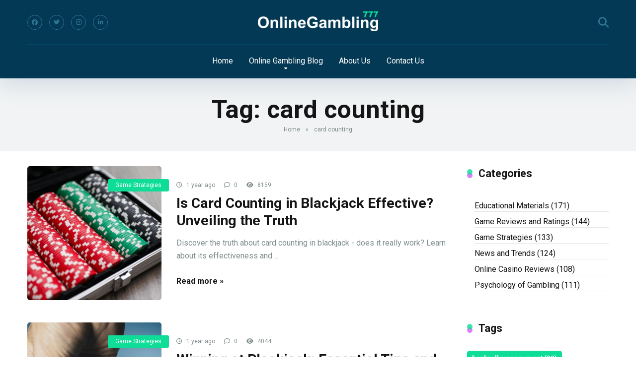

--- FILE ---
content_type: text/html; charset=UTF-8
request_url: https://onlinegambling777.com/blog/tag/card-counting/
body_size: 18726
content:
<!DOCTYPE html>
<html lang="en-US">
<head>
    <meta charset="UTF-8" />
    <meta http-equiv="X-UA-Compatible" content="IE=edge" />
    <meta name="viewport" id="viewport" content="width=device-width, initial-scale=1.0, maximum-scale=5.0, minimum-scale=1.0, user-scalable=no" />
	<meta name='robots' content='index, follow, max-image-preview:large, max-snippet:-1, max-video-preview:-1' />
	<style>img:is([sizes="auto" i], [sizes^="auto," i]) { contain-intrinsic-size: 3000px 1500px }</style>
	
	<!-- This site is optimized with the Yoast SEO Premium plugin v18.7 (Yoast SEO v25.0) - https://yoast.com/wordpress/plugins/seo/ -->
	<title>card counting Archives &#187; Tags &#187; OnlineGambling777.com</title>
	<link rel="canonical" href="https://onlinegambling777.com/blog/tag/card-counting/" />
	<link rel="next" href="https://onlinegambling777.com/blog/tag/card-counting/page/2/" />
	<meta property="og:locale" content="en_US" />
	<meta property="og:type" content="article" />
	<meta property="og:title" content="card counting Archives" />
	<meta property="og:url" content="https://onlinegambling777.com/blog/tag/card-counting/" />
	<meta property="og:site_name" content="OnlineGambling777.com" />
	<meta name="twitter:card" content="summary_large_image" />
	<script type="application/ld+json" class="yoast-schema-graph">{"@context":"https://schema.org","@graph":[{"@type":"CollectionPage","@id":"https://onlinegambling777.com/blog/tag/card-counting/","url":"https://onlinegambling777.com/blog/tag/card-counting/","name":"card counting Archives &#187; Tags &#187; OnlineGambling777.com","isPartOf":{"@id":"https://onlinegambling777.com/#website"},"primaryImageOfPage":{"@id":"https://onlinegambling777.com/blog/tag/card-counting/#primaryimage"},"image":{"@id":"https://onlinegambling777.com/blog/tag/card-counting/#primaryimage"},"thumbnailUrl":"https://onlinegambling777.com/wp-content/uploads/2024/01/15733-scaled.jpg","breadcrumb":{"@id":"https://onlinegambling777.com/blog/tag/card-counting/#breadcrumb"},"inLanguage":"en-US"},{"@type":"ImageObject","inLanguage":"en-US","@id":"https://onlinegambling777.com/blog/tag/card-counting/#primaryimage","url":"https://onlinegambling777.com/wp-content/uploads/2024/01/15733-scaled.jpg","contentUrl":"https://onlinegambling777.com/wp-content/uploads/2024/01/15733-scaled.jpg","width":2560,"height":1707},{"@type":"BreadcrumbList","@id":"https://onlinegambling777.com/blog/tag/card-counting/#breadcrumb","itemListElement":[{"@type":"ListItem","position":1,"name":"Home","item":"https://onlinegambling777.com/"},{"@type":"ListItem","position":2,"name":"card counting"}]},{"@type":"WebSite","@id":"https://onlinegambling777.com/#website","url":"https://onlinegambling777.com/","name":"OnlineGambling777.com","description":"","publisher":{"@id":"https://onlinegambling777.com/#organization"},"potentialAction":[{"@type":"SearchAction","target":{"@type":"EntryPoint","urlTemplate":"https://onlinegambling777.com/?s={search_term_string}"},"query-input":{"@type":"PropertyValueSpecification","valueRequired":true,"valueName":"search_term_string"}}],"inLanguage":"en-US"},{"@type":"Organization","@id":"https://onlinegambling777.com/#organization","name":"OnlineGambling777.com","url":"https://onlinegambling777.com/","logo":{"@type":"ImageObject","inLanguage":"en-US","@id":"https://onlinegambling777.com/#/schema/logo/image/","url":"https://onlinegambling777.com/wp-content/uploads/2023/01/logo.png","contentUrl":"https://onlinegambling777.com/wp-content/uploads/2023/01/logo.png","width":483,"height":80,"caption":"OnlineGambling777.com"},"image":{"@id":"https://onlinegambling777.com/#/schema/logo/image/"}}]}</script>
	<!-- / Yoast SEO Premium plugin. -->


<link rel='dns-prefetch' href='//kit.fontawesome.com' />
<link rel='dns-prefetch' href='//fonts.googleapis.com' />
<link rel="alternate" type="application/rss+xml" title="OnlineGambling777.com &raquo; Feed" href="https://onlinegambling777.com/feed/" />
<link rel="alternate" type="application/rss+xml" title="OnlineGambling777.com &raquo; Comments Feed" href="https://onlinegambling777.com/comments/feed/" />
<link rel="alternate" type="application/rss+xml" title="OnlineGambling777.com &raquo; card counting Tag Feed" href="https://onlinegambling777.com/blog/tag/card-counting/feed/" />
<script type="text/javascript">
/* <![CDATA[ */
window._wpemojiSettings = {"baseUrl":"https:\/\/s.w.org\/images\/core\/emoji\/15.1.0\/72x72\/","ext":".png","svgUrl":"https:\/\/s.w.org\/images\/core\/emoji\/15.1.0\/svg\/","svgExt":".svg","source":{"concatemoji":"https:\/\/onlinegambling777.com\/wp-includes\/js\/wp-emoji-release.min.js?ver=6.8.1"}};
/*! This file is auto-generated */
!function(i,n){var o,s,e;function c(e){try{var t={supportTests:e,timestamp:(new Date).valueOf()};sessionStorage.setItem(o,JSON.stringify(t))}catch(e){}}function p(e,t,n){e.clearRect(0,0,e.canvas.width,e.canvas.height),e.fillText(t,0,0);var t=new Uint32Array(e.getImageData(0,0,e.canvas.width,e.canvas.height).data),r=(e.clearRect(0,0,e.canvas.width,e.canvas.height),e.fillText(n,0,0),new Uint32Array(e.getImageData(0,0,e.canvas.width,e.canvas.height).data));return t.every(function(e,t){return e===r[t]})}function u(e,t,n){switch(t){case"flag":return n(e,"\ud83c\udff3\ufe0f\u200d\u26a7\ufe0f","\ud83c\udff3\ufe0f\u200b\u26a7\ufe0f")?!1:!n(e,"\ud83c\uddfa\ud83c\uddf3","\ud83c\uddfa\u200b\ud83c\uddf3")&&!n(e,"\ud83c\udff4\udb40\udc67\udb40\udc62\udb40\udc65\udb40\udc6e\udb40\udc67\udb40\udc7f","\ud83c\udff4\u200b\udb40\udc67\u200b\udb40\udc62\u200b\udb40\udc65\u200b\udb40\udc6e\u200b\udb40\udc67\u200b\udb40\udc7f");case"emoji":return!n(e,"\ud83d\udc26\u200d\ud83d\udd25","\ud83d\udc26\u200b\ud83d\udd25")}return!1}function f(e,t,n){var r="undefined"!=typeof WorkerGlobalScope&&self instanceof WorkerGlobalScope?new OffscreenCanvas(300,150):i.createElement("canvas"),a=r.getContext("2d",{willReadFrequently:!0}),o=(a.textBaseline="top",a.font="600 32px Arial",{});return e.forEach(function(e){o[e]=t(a,e,n)}),o}function t(e){var t=i.createElement("script");t.src=e,t.defer=!0,i.head.appendChild(t)}"undefined"!=typeof Promise&&(o="wpEmojiSettingsSupports",s=["flag","emoji"],n.supports={everything:!0,everythingExceptFlag:!0},e=new Promise(function(e){i.addEventListener("DOMContentLoaded",e,{once:!0})}),new Promise(function(t){var n=function(){try{var e=JSON.parse(sessionStorage.getItem(o));if("object"==typeof e&&"number"==typeof e.timestamp&&(new Date).valueOf()<e.timestamp+604800&&"object"==typeof e.supportTests)return e.supportTests}catch(e){}return null}();if(!n){if("undefined"!=typeof Worker&&"undefined"!=typeof OffscreenCanvas&&"undefined"!=typeof URL&&URL.createObjectURL&&"undefined"!=typeof Blob)try{var e="postMessage("+f.toString()+"("+[JSON.stringify(s),u.toString(),p.toString()].join(",")+"));",r=new Blob([e],{type:"text/javascript"}),a=new Worker(URL.createObjectURL(r),{name:"wpTestEmojiSupports"});return void(a.onmessage=function(e){c(n=e.data),a.terminate(),t(n)})}catch(e){}c(n=f(s,u,p))}t(n)}).then(function(e){for(var t in e)n.supports[t]=e[t],n.supports.everything=n.supports.everything&&n.supports[t],"flag"!==t&&(n.supports.everythingExceptFlag=n.supports.everythingExceptFlag&&n.supports[t]);n.supports.everythingExceptFlag=n.supports.everythingExceptFlag&&!n.supports.flag,n.DOMReady=!1,n.readyCallback=function(){n.DOMReady=!0}}).then(function(){return e}).then(function(){var e;n.supports.everything||(n.readyCallback(),(e=n.source||{}).concatemoji?t(e.concatemoji):e.wpemoji&&e.twemoji&&(t(e.twemoji),t(e.wpemoji)))}))}((window,document),window._wpemojiSettings);
/* ]]> */
</script>
<link rel='stylesheet' id='sgr-css' href='https://onlinegambling777.com/wp-content/plugins/simple-google-recaptcha/sgr.css?ver=1735060954' type='text/css' media='all' />
<style id='wp-emoji-styles-inline-css' type='text/css'>

	img.wp-smiley, img.emoji {
		display: inline !important;
		border: none !important;
		box-shadow: none !important;
		height: 1em !important;
		width: 1em !important;
		margin: 0 0.07em !important;
		vertical-align: -0.1em !important;
		background: none !important;
		padding: 0 !important;
	}
</style>
<link rel='stylesheet' id='wp-block-library-css' href='https://onlinegambling777.com/wp-includes/css/dist/block-library/style.min.css?ver=6.8.1' type='text/css' media='all' />
<style id='classic-theme-styles-inline-css' type='text/css'>
/*! This file is auto-generated */
.wp-block-button__link{color:#fff;background-color:#32373c;border-radius:9999px;box-shadow:none;text-decoration:none;padding:calc(.667em + 2px) calc(1.333em + 2px);font-size:1.125em}.wp-block-file__button{background:#32373c;color:#fff;text-decoration:none}
</style>
<style id='global-styles-inline-css' type='text/css'>
:root{--wp--preset--aspect-ratio--square: 1;--wp--preset--aspect-ratio--4-3: 4/3;--wp--preset--aspect-ratio--3-4: 3/4;--wp--preset--aspect-ratio--3-2: 3/2;--wp--preset--aspect-ratio--2-3: 2/3;--wp--preset--aspect-ratio--16-9: 16/9;--wp--preset--aspect-ratio--9-16: 9/16;--wp--preset--color--black: #000000;--wp--preset--color--cyan-bluish-gray: #abb8c3;--wp--preset--color--white: #ffffff;--wp--preset--color--pale-pink: #f78da7;--wp--preset--color--vivid-red: #cf2e2e;--wp--preset--color--luminous-vivid-orange: #ff6900;--wp--preset--color--luminous-vivid-amber: #fcb900;--wp--preset--color--light-green-cyan: #7bdcb5;--wp--preset--color--vivid-green-cyan: #00d084;--wp--preset--color--pale-cyan-blue: #8ed1fc;--wp--preset--color--vivid-cyan-blue: #0693e3;--wp--preset--color--vivid-purple: #9b51e0;--wp--preset--color--mercury-main: #d980fa;--wp--preset--color--mercury-second: #0edd98;--wp--preset--color--mercury-white: #fff;--wp--preset--color--mercury-gray: #263238;--wp--preset--color--mercury-emerald: #2edd6c;--wp--preset--color--mercury-alizarin: #e74c3c;--wp--preset--color--mercury-wisteria: #8e44ad;--wp--preset--color--mercury-peter-river: #3498db;--wp--preset--color--mercury-clouds: #ecf0f1;--wp--preset--gradient--vivid-cyan-blue-to-vivid-purple: linear-gradient(135deg,rgba(6,147,227,1) 0%,rgb(155,81,224) 100%);--wp--preset--gradient--light-green-cyan-to-vivid-green-cyan: linear-gradient(135deg,rgb(122,220,180) 0%,rgb(0,208,130) 100%);--wp--preset--gradient--luminous-vivid-amber-to-luminous-vivid-orange: linear-gradient(135deg,rgba(252,185,0,1) 0%,rgba(255,105,0,1) 100%);--wp--preset--gradient--luminous-vivid-orange-to-vivid-red: linear-gradient(135deg,rgba(255,105,0,1) 0%,rgb(207,46,46) 100%);--wp--preset--gradient--very-light-gray-to-cyan-bluish-gray: linear-gradient(135deg,rgb(238,238,238) 0%,rgb(169,184,195) 100%);--wp--preset--gradient--cool-to-warm-spectrum: linear-gradient(135deg,rgb(74,234,220) 0%,rgb(151,120,209) 20%,rgb(207,42,186) 40%,rgb(238,44,130) 60%,rgb(251,105,98) 80%,rgb(254,248,76) 100%);--wp--preset--gradient--blush-light-purple: linear-gradient(135deg,rgb(255,206,236) 0%,rgb(152,150,240) 100%);--wp--preset--gradient--blush-bordeaux: linear-gradient(135deg,rgb(254,205,165) 0%,rgb(254,45,45) 50%,rgb(107,0,62) 100%);--wp--preset--gradient--luminous-dusk: linear-gradient(135deg,rgb(255,203,112) 0%,rgb(199,81,192) 50%,rgb(65,88,208) 100%);--wp--preset--gradient--pale-ocean: linear-gradient(135deg,rgb(255,245,203) 0%,rgb(182,227,212) 50%,rgb(51,167,181) 100%);--wp--preset--gradient--electric-grass: linear-gradient(135deg,rgb(202,248,128) 0%,rgb(113,206,126) 100%);--wp--preset--gradient--midnight: linear-gradient(135deg,rgb(2,3,129) 0%,rgb(40,116,252) 100%);--wp--preset--font-size--small: 13px;--wp--preset--font-size--medium: 20px;--wp--preset--font-size--large: 36px;--wp--preset--font-size--x-large: 42px;--wp--preset--spacing--20: 0.44rem;--wp--preset--spacing--30: 0.67rem;--wp--preset--spacing--40: 1rem;--wp--preset--spacing--50: 1.5rem;--wp--preset--spacing--60: 2.25rem;--wp--preset--spacing--70: 3.38rem;--wp--preset--spacing--80: 5.06rem;--wp--preset--shadow--natural: 6px 6px 9px rgba(0, 0, 0, 0.2);--wp--preset--shadow--deep: 12px 12px 50px rgba(0, 0, 0, 0.4);--wp--preset--shadow--sharp: 6px 6px 0px rgba(0, 0, 0, 0.2);--wp--preset--shadow--outlined: 6px 6px 0px -3px rgba(255, 255, 255, 1), 6px 6px rgba(0, 0, 0, 1);--wp--preset--shadow--crisp: 6px 6px 0px rgba(0, 0, 0, 1);}:where(.is-layout-flex){gap: 0.5em;}:where(.is-layout-grid){gap: 0.5em;}body .is-layout-flex{display: flex;}.is-layout-flex{flex-wrap: wrap;align-items: center;}.is-layout-flex > :is(*, div){margin: 0;}body .is-layout-grid{display: grid;}.is-layout-grid > :is(*, div){margin: 0;}:where(.wp-block-columns.is-layout-flex){gap: 2em;}:where(.wp-block-columns.is-layout-grid){gap: 2em;}:where(.wp-block-post-template.is-layout-flex){gap: 1.25em;}:where(.wp-block-post-template.is-layout-grid){gap: 1.25em;}.has-black-color{color: var(--wp--preset--color--black) !important;}.has-cyan-bluish-gray-color{color: var(--wp--preset--color--cyan-bluish-gray) !important;}.has-white-color{color: var(--wp--preset--color--white) !important;}.has-pale-pink-color{color: var(--wp--preset--color--pale-pink) !important;}.has-vivid-red-color{color: var(--wp--preset--color--vivid-red) !important;}.has-luminous-vivid-orange-color{color: var(--wp--preset--color--luminous-vivid-orange) !important;}.has-luminous-vivid-amber-color{color: var(--wp--preset--color--luminous-vivid-amber) !important;}.has-light-green-cyan-color{color: var(--wp--preset--color--light-green-cyan) !important;}.has-vivid-green-cyan-color{color: var(--wp--preset--color--vivid-green-cyan) !important;}.has-pale-cyan-blue-color{color: var(--wp--preset--color--pale-cyan-blue) !important;}.has-vivid-cyan-blue-color{color: var(--wp--preset--color--vivid-cyan-blue) !important;}.has-vivid-purple-color{color: var(--wp--preset--color--vivid-purple) !important;}.has-black-background-color{background-color: var(--wp--preset--color--black) !important;}.has-cyan-bluish-gray-background-color{background-color: var(--wp--preset--color--cyan-bluish-gray) !important;}.has-white-background-color{background-color: var(--wp--preset--color--white) !important;}.has-pale-pink-background-color{background-color: var(--wp--preset--color--pale-pink) !important;}.has-vivid-red-background-color{background-color: var(--wp--preset--color--vivid-red) !important;}.has-luminous-vivid-orange-background-color{background-color: var(--wp--preset--color--luminous-vivid-orange) !important;}.has-luminous-vivid-amber-background-color{background-color: var(--wp--preset--color--luminous-vivid-amber) !important;}.has-light-green-cyan-background-color{background-color: var(--wp--preset--color--light-green-cyan) !important;}.has-vivid-green-cyan-background-color{background-color: var(--wp--preset--color--vivid-green-cyan) !important;}.has-pale-cyan-blue-background-color{background-color: var(--wp--preset--color--pale-cyan-blue) !important;}.has-vivid-cyan-blue-background-color{background-color: var(--wp--preset--color--vivid-cyan-blue) !important;}.has-vivid-purple-background-color{background-color: var(--wp--preset--color--vivid-purple) !important;}.has-black-border-color{border-color: var(--wp--preset--color--black) !important;}.has-cyan-bluish-gray-border-color{border-color: var(--wp--preset--color--cyan-bluish-gray) !important;}.has-white-border-color{border-color: var(--wp--preset--color--white) !important;}.has-pale-pink-border-color{border-color: var(--wp--preset--color--pale-pink) !important;}.has-vivid-red-border-color{border-color: var(--wp--preset--color--vivid-red) !important;}.has-luminous-vivid-orange-border-color{border-color: var(--wp--preset--color--luminous-vivid-orange) !important;}.has-luminous-vivid-amber-border-color{border-color: var(--wp--preset--color--luminous-vivid-amber) !important;}.has-light-green-cyan-border-color{border-color: var(--wp--preset--color--light-green-cyan) !important;}.has-vivid-green-cyan-border-color{border-color: var(--wp--preset--color--vivid-green-cyan) !important;}.has-pale-cyan-blue-border-color{border-color: var(--wp--preset--color--pale-cyan-blue) !important;}.has-vivid-cyan-blue-border-color{border-color: var(--wp--preset--color--vivid-cyan-blue) !important;}.has-vivid-purple-border-color{border-color: var(--wp--preset--color--vivid-purple) !important;}.has-vivid-cyan-blue-to-vivid-purple-gradient-background{background: var(--wp--preset--gradient--vivid-cyan-blue-to-vivid-purple) !important;}.has-light-green-cyan-to-vivid-green-cyan-gradient-background{background: var(--wp--preset--gradient--light-green-cyan-to-vivid-green-cyan) !important;}.has-luminous-vivid-amber-to-luminous-vivid-orange-gradient-background{background: var(--wp--preset--gradient--luminous-vivid-amber-to-luminous-vivid-orange) !important;}.has-luminous-vivid-orange-to-vivid-red-gradient-background{background: var(--wp--preset--gradient--luminous-vivid-orange-to-vivid-red) !important;}.has-very-light-gray-to-cyan-bluish-gray-gradient-background{background: var(--wp--preset--gradient--very-light-gray-to-cyan-bluish-gray) !important;}.has-cool-to-warm-spectrum-gradient-background{background: var(--wp--preset--gradient--cool-to-warm-spectrum) !important;}.has-blush-light-purple-gradient-background{background: var(--wp--preset--gradient--blush-light-purple) !important;}.has-blush-bordeaux-gradient-background{background: var(--wp--preset--gradient--blush-bordeaux) !important;}.has-luminous-dusk-gradient-background{background: var(--wp--preset--gradient--luminous-dusk) !important;}.has-pale-ocean-gradient-background{background: var(--wp--preset--gradient--pale-ocean) !important;}.has-electric-grass-gradient-background{background: var(--wp--preset--gradient--electric-grass) !important;}.has-midnight-gradient-background{background: var(--wp--preset--gradient--midnight) !important;}.has-small-font-size{font-size: var(--wp--preset--font-size--small) !important;}.has-medium-font-size{font-size: var(--wp--preset--font-size--medium) !important;}.has-large-font-size{font-size: var(--wp--preset--font-size--large) !important;}.has-x-large-font-size{font-size: var(--wp--preset--font-size--x-large) !important;}
:where(.wp-block-post-template.is-layout-flex){gap: 1.25em;}:where(.wp-block-post-template.is-layout-grid){gap: 1.25em;}
:where(.wp-block-columns.is-layout-flex){gap: 2em;}:where(.wp-block-columns.is-layout-grid){gap: 2em;}
:root :where(.wp-block-pullquote){font-size: 1.5em;line-height: 1.6;}
</style>
<link rel='stylesheet' id='aces-style-css' href='https://onlinegambling777.com/wp-content/plugins/aces/css/aces-style.css?ver=3.0.1' type='text/css' media='all' />
<link rel='stylesheet' id='aces-media-css' href='https://onlinegambling777.com/wp-content/plugins/aces/css/aces-media.css?ver=3.0.1' type='text/css' media='all' />
<link rel='stylesheet' id='contact-form-7-css' href='https://onlinegambling777.com/wp-content/plugins/contact-form-7/includes/css/styles.css?ver=6.0.6' type='text/css' media='all' />
<style id='contact-form-7-inline-css' type='text/css'>
.wpcf7 .wpcf7-recaptcha iframe {margin-bottom: 0;}.wpcf7 .wpcf7-recaptcha[data-align="center"] > div {margin: 0 auto;}.wpcf7 .wpcf7-recaptcha[data-align="right"] > div {margin: 0 0 0 auto;}
</style>
<link rel='stylesheet' id='mercury-style-css' href='https://onlinegambling777.com/wp-content/themes/mercury-child/style.css?ver=1746800246' type='text/css' media='all' />
<style id='mercury-style-inline-css' type='text/css'>


/* Main Color */

.has-mercury-main-color,
.home-page .textwidget a:hover,
.space-header-2-top-soc a:hover,
.space-header-menu ul.main-menu li a:hover,
.space-header-menu ul.main-menu li:hover a,
.space-header-2-nav ul.main-menu li a:hover,
.space-header-2-nav ul.main-menu li:hover a,
.space-page-content a:hover,
.space-pros-cons ul li a:hover,
.space-pros-cons ol li a:hover,
.space-companies-2-archive-item-desc a:hover,
.space-organizations-3-archive-item-terms-ins a:hover,
.space-organizations-7-archive-item-terms a:hover,
.space-organizations-8-archive-item-terms a:hover,
.space-comments-form-box p.comment-notes span.required,
form.comment-form p.comment-notes span.required {
	color: #d980fa;
}

input[type="submit"],
.has-mercury-main-background-color,
.space-block-title span:after,
.space-widget-title span:after,
.space-companies-archive-item-button a,
.space-companies-sidebar-item-button a,
.space-organizations-3-archive-item-count,
.space-organizations-3-archive-item-count-2,
.space-units-archive-item-button a,
.space-units-sidebar-item-button a,
.space-aces-single-offer-info-button-ins a,
.space-offers-archive-item-button a,
.home-page .widget_mc4wp_form_widget .space-widget-title::after,
.space-content-section .widget_mc4wp_form_widget .space-widget-title::after {
	background-color: #d980fa;
}

.space-header-menu ul.main-menu li a:hover,
.space-header-menu ul.main-menu li:hover a,
.space-header-2-nav ul.main-menu li a:hover,
.space-header-2-nav ul.main-menu li:hover a {
	border-bottom: 2px solid #d980fa;
}
.space-header-2-top-soc a:hover {
	border: 1px solid #d980fa;
}
.space-companies-archive-item-button a:hover,
.space-units-archive-item-button a:hover,
.space-offers-archive-item-button a:hover,
.space-aces-single-offer-info-button-ins a:hover {
    box-shadow: 0px 8px 30px 0px rgba(217,128,250, 0.60) !important;
}

/* Second Color */

.has-mercury-second-color,
.space-page-content a,
.space-pros-cons ul li a,
.space-pros-cons ol li a,
.space-page-content ul li:before,
.home-page .textwidget ul li:before,
.space-widget ul li a:hover,
.space-page-content ul.space-mark li:before,
.home-page .textwidget a,
#recentcomments li a:hover,
#recentcomments li span.comment-author-link a:hover,
h3.comment-reply-title small a,
.space-shortcode-wrap .space-companies-sidebar-item-title p a,
.space-companies-sidebar-2-item-desc a,
.space-companies-sidebar-item-title p a,
.space-companies-archive-item-short-desc a,
.space-companies-2-archive-item-desc a,
.space-organizations-3-archive-item-terms-ins a,
.space-organizations-7-archive-item-terms a,
.space-organizations-8-archive-item-terms a,
.space-organization-content-info a,
.space-organization-style-2-calltoaction-text-ins a,
.space-organization-details-item-title span,
.space-organization-style-2-ratings-all-item-value i,
.space-organization-style-2-calltoaction-text-ins a,
.space-organization-content-short-desc a,
.space-organization-header-short-desc a,
.space-organization-content-rating-stars i,
.space-organization-content-rating-overall .star-rating .star,
.space-companies-archive-item-rating .star-rating .star,
.space-organization-content-logo-stars i,
.space-organization-content-logo-stars .star-rating .star,
.space-companies-2-archive-item-rating .star-rating .star,
.space-organizations-3-archive-item-rating-box .star-rating .star,
.space-organizations-4-archive-item-title .star-rating .star,
.space-companies-sidebar-2-item-rating .star-rating .star,
.space-comments-list-item-date a.comment-reply-link,
.space-categories-list-box ul li a,
.space-news-10-item-category a,
.small .space-news-11-item-category a,
#scrolltop,
.widget_mc4wp_form_widget .mc4wp-response a,
.space-header-height.dark .space-header-menu ul.main-menu li a:hover,
.space-header-height.dark .space-header-menu ul.main-menu li:hover a,
.space-header-2-height.dark .space-header-2-nav ul.main-menu li a:hover,
.space-header-2-height.dark .space-header-2-nav ul.main-menu li:hover a,
.space-header-2-height.dark .space-header-2-top-soc a:hover,
.space-organization-header-logo-rating i {
	color: #0edd98;
}

.space-title-box-category a,
.has-mercury-second-background-color,
.space-organization-details-item-links a:hover,
.space-news-2-small-item-img-category a,
.space-news-2-item-big-box-category span,
.space-block-title span:before,
.space-widget-title span:before,
.space-news-4-item.small-news-block .space-news-4-item-img-category a,
.space-news-4-item.big-news-block .space-news-4-item-top-category span,
.space-news-6-item-top-category span,
.space-news-7-item-category span,
.space-news-3-item-img-category a,
.space-news-8-item-title-category span,
.space-news-9-item-info-category span,
.space-archive-loop-item-img-category a,
.space-organizations-3-archive-item:first-child .space-organizations-3-archive-item-count,
.space-organizations-3-archive-item:first-child .space-organizations-3-archive-item-count-2,
.space-single-offer.space-dark-style .space-aces-single-offer-info-button-ins a,
.space-offers-archive-item.space-dark-style .space-offers-archive-item-button a,
nav.pagination a,
nav.comments-pagination a,
nav.pagination-post a span.page-number,
.widget_tag_cloud a,
.space-footer-top-age span.age-limit,
.space-footer-top-soc a:hover,
.home-page .widget_mc4wp_form_widget .mc4wp-form-fields .space-subscribe-filds button,
.space-content-section .widget_mc4wp_form_widget .mc4wp-form-fields .space-subscribe-filds button {
	background-color: #0edd98;
}

.space-footer-top-soc a:hover,
.space-header-2-height.dark .space-header-2-top-soc a:hover,
.space-categories-list-box ul li a {
	border: 1px solid #0edd98;
}

.space-header-height.dark .space-header-menu ul.main-menu li a:hover,
.space-header-height.dark .space-header-menu ul.main-menu li:hover a,
.space-header-2-height.dark .space-header-2-nav ul.main-menu li a:hover,
.space-header-2-height.dark .space-header-2-nav ul.main-menu li:hover a {
	border-bottom: 2px solid #0edd98;
}

.space-offers-archive-item.space-dark-style .space-offers-archive-item-button a:hover,
.space-single-offer.space-dark-style .space-aces-single-offer-info-button-ins a:hover {
    box-shadow: 0px 8px 30px 0px rgba(14,221,152, 0.60) !important;
}

.space-text-gradient {
	background: #d980fa;
	background: -webkit-linear-gradient(to right, #d980fa 0%, #0edd98 100%);
	background: -moz-linear-gradient(to right, #d980fa 0%, #0edd98 100%);
	background: linear-gradient(to right, #d980fa 0%, #0edd98 100%);
}

/* Stars Color */

.star,
.fa-star {
	color: #ffd32a!important;
}

.space-rating-star-background {
	background-color: #ffd32a;
}

/* Custom header layout colors */

/* --- Header #1 Style --- */

.space-header-height .space-header-wrap {
	background-color: #033954;
}
.space-header-height .space-header-top,
.space-header-height .space-header-logo-ins:after {
	background-color: #014c6b;
}
.space-header-height .space-header-top-soc a,
.space-header-height .space-header-top-menu ul li a {
	color: #2f7694;
}
.space-header-height .space-header-top-soc a:hover ,
.space-header-height .space-header-top-menu ul li a:hover {
	color: #ffffff;
}
.space-header-height .space-header-logo a {
	color: #ffffff;
}
.space-header-height .space-header-logo span {
	color: #2f7694;
}
.space-header-height .space-header-menu ul.main-menu li,
.space-header-height .space-header-menu ul.main-menu li a,
.space-header-height .space-header-search {
	color: #ffffff;
}
.space-header-height .space-mobile-menu-icon div {
	background-color: #ffffff;
}
.space-header-height .space-header-menu ul.main-menu li a:hover,
.space-header-height .space-header-menu ul.main-menu li:hover a {
	color: #0edd98;
	border-bottom: 2px solid #0edd98;
}

.space-header-height .space-header-menu ul.main-menu li ul.sub-menu {
	background-color: #ffffff;
}

.space-header-height .space-header-menu ul.main-menu li ul.sub-menu li.menu-item-has-children:after,
.space-header-height .space-header-menu ul.main-menu li ul.sub-menu li a {
	color: #34495e;
	border-bottom: 1px solid transparent;
}
.space-header-height .space-header-menu ul.main-menu li ul.sub-menu li a:hover {
	border-bottom: 1px solid transparent;
	color: #b2bec3;
	text-decoration: none;
}

/* --- Header #2 Style --- */

.space-header-2-height .space-header-2-wrap,
.space-header-2-height .space-header-2-wrap.fixed .space-header-2-nav {
	background-color: #033954;
}
.space-header-2-height .space-header-2-top-ins {
	border-bottom: 1px solid #014c6b;
}
.space-header-2-height .space-header-2-top-soc a,
.space-header-2-height .space-header-search {
	color: #2f7694;
}
.space-header-2-height .space-header-2-top-soc a {
	border: 1px solid #2f7694;
}
.space-header-2-height .space-mobile-menu-icon div {
	background-color: #2f7694;
}
.space-header-2-height .space-header-2-top-soc a:hover {
	color: #ffffff;
	border: 1px solid #ffffff;
}
.space-header-2-height .space-header-2-top-logo a {
	color: #ffffff;
}
.space-header-2-height .space-header-2-top-logo span {
	color: #2f7694;
}
.space-header-2-height .space-header-2-nav ul.main-menu li,
.space-header-2-height .space-header-2-nav ul.main-menu li a {
	color: #ffffff;
}
.space-header-2-height .space-header-2-nav ul.main-menu li a:hover,
.space-header-2-height .space-header-2-nav ul.main-menu li:hover a {
	color: #0edd98;
	border-bottom: 2px solid #0edd98;
}
.space-header-2-height .space-header-2-nav ul.main-menu li ul.sub-menu {
	background-color: #ffffff;
}
.space-header-2-height .space-header-2-nav ul.main-menu li ul.sub-menu li a,
.space-header-2-height .space-header-2-nav ul.main-menu li ul.sub-menu li.menu-item-has-children:after {
	color: #34495e;
	border-bottom: 1px solid transparent;
}
.space-header-2-height .space-header-2-nav ul.main-menu li ul.sub-menu li a:hover {
	border-bottom: 1px solid transparent;
	color: #b2bec3;
	text-decoration: none;
}

/* --- Mobile Menu Style --- */

.space-mobile-menu .space-mobile-menu-block {
	background-color: #033954;
}
.space-mobile-menu .space-mobile-menu-copy {
	border-top: 1px solid #014c6b;
}
.space-mobile-menu .space-mobile-menu-copy {
	color: #2f7694;
}
.space-mobile-menu .space-mobile-menu-copy a {
	color: #2f7694;
}
.space-mobile-menu .space-mobile-menu-copy a:hover {
	color: #ffffff;
}
.space-mobile-menu .space-mobile-menu-header a {
	color: #ffffff;
}
.space-mobile-menu .space-mobile-menu-header span {
	color: #2f7694;
}
.space-mobile-menu .space-mobile-menu-list ul li {
	color: #ffffff;
}
.space-mobile-menu .space-mobile-menu-list ul li a {
	color: #ffffff;
}
.space-mobile-menu .space-close-icon .to-right,
.space-mobile-menu .space-close-icon .to-left {
	background-color: #ffffff;
}

/* --- New - Label for the main menu items --- */

ul.main-menu > li.new > a:before,
.space-mobile-menu-list > ul > li.new:before {
	content: "New";
    color: #0edd98;
    background-color: #033954;
}

/* --- Best - Label for the main menu items --- */

ul.main-menu > li.best > a:before,
.space-mobile-menu-list > ul > li.best:before {
	content: "Best";
    color: #12cbc4;
    background-color: #033954;
}

/* --- Hot - Label for the main menu items --- */

ul.main-menu > li.hot > a:before,
.space-mobile-menu-list > ul > li.hot:before {
	content: "Fair";
    color: #d980fa;
    background-color: #033954;
}

/* --- Top - Label for the main menu items --- */

ul.main-menu > li.top > a:before,
.space-mobile-menu-list > ul > li.top:before {
	content: "Top";
    color: #ffc312;
    background-color: #033954;
}

/* --- Fair - Label for the main menu items --- */

ul.main-menu > li.fair > a:before,
.space-mobile-menu-list > ul > li.fair:before {
	content: "Fair";
    color: #ffffff;
    background-color: #8c14fc;
}

/* Play Now - The button color */

.space-organization-content-button a,
.space-unit-content-button a,
.space-organizations-3-archive-item-button-ins a,
.space-organizations-4-archive-item-button-two-ins a,
.space-shortcode-wrap .space-organizations-3-archive-item-button-ins a,
.space-shortcode-wrap .space-organizations-4-archive-item-button-two-ins a {
    color: #ffffff !important;
    background-color: #0edd98 !important;
}

.space-organization-content-button a:hover,
.space-unit-content-button a:hover,
.space-organizations-3-archive-item-button-ins a:hover,
.space-organizations-4-archive-item-button-two-ins a:hover {
    box-shadow: 0px 0px 15px 0px rgba(14,221,152, 0.55) !important;
}

.space-organization-header-button a.space-style-2-button,
.space-organization-style-2-calltoaction-button-ins a.space-calltoaction-button,
.space-style-3-organization-header-button a.space-style-3-button,
.space-organizations-7-archive-item-button-two a,
.space-organizations-8-archive-item-button-two a,
.space-organization-float-bar-button-wrap a {
    color: #ffffff !important;
    background-color: #0edd98 !important;
    box-shadow: 0px 5px 15px 0px rgba(14,221,152, 0.55) !important;
}
.space-organization-header-button a.space-style-2-button:hover,
.space-organization-style-2-calltoaction-button-ins a.space-calltoaction-button:hover,
.space-style-3-organization-header-button a.space-style-3-button:hover,
.space-organizations-7-archive-item-button-two a:hover,
.space-organizations-8-archive-item-button-two a:hover,
.space-organization-float-bar-button-wrap a:hover {
    box-shadow: 0px 5px 15px 0px rgba(14,221,152, 0) !important;
}

.space-organizations-5-archive-item-button1 a,
.space-organizations-6-archive-item-button1 a,
.space-units-2-archive-item-button1 a,
.space-units-3-archive-item-button1 a {
    color: #ffffff !important;
    background-color: #0edd98 !important;
    box-shadow: 0px 10px 15px 0px rgba(14,221,152, 0.5) !important;
}
.space-organizations-5-archive-item-button1 a:hover,
.space-organizations-6-archive-item-button1 a:hover,
.space-units-2-archive-item-button1 a:hover,
.space-units-3-archive-item-button1 a:hover {
    box-shadow: 0px 10px 15px 0px rgba(14,221,152, 0) !important;
}

/* Read Review - The button color */

.space-organizations-3-archive-item-button-ins a:last-child,
.space-organizations-4-archive-item-button-one-ins a,
.space-shortcode-wrap .space-organizations-4-archive-item-button-one-ins a {
    color: #ffffff !important;
    background-color: #b2bec3 !important;
}

.space-organizations-3-archive-item-button-ins a:last-child:hover,
.space-organizations-4-archive-item-button-one-ins a:hover {
    box-shadow: 0px 0px 15px 0px rgba(178,190,195, 0.55) !important;
}
</style>
<link rel='stylesheet' id='mercury-googlefonts-css' href='//fonts.googleapis.com/css2?family=Roboto:wght@300;400;700;900&#038;display=swap' type='text/css' media='all' />
<link rel='stylesheet' id='owl-carousel-css' href='https://onlinegambling777.com/wp-content/themes/mercury/css/owl.carousel.min.css?ver=2.3.4' type='text/css' media='all' />
<link rel='stylesheet' id='owl-carousel-animate-css' href='https://onlinegambling777.com/wp-content/themes/mercury/css/animate.css?ver=2.3.4' type='text/css' media='all' />
<link rel='stylesheet' id='mercury-media-css' href='https://onlinegambling777.com/wp-content/themes/mercury/css/media.css?ver=3.9.2' type='text/css' media='all' />
<script type="text/javascript" id="sgr-js-extra">
/* <![CDATA[ */
var sgr = {"sgr_site_key":"6LdIDx8cAAAAAGPy6rAEzI9MDwkj-JkWKfh_XUTS"};
/* ]]> */
</script>
<script type="text/javascript" src="https://onlinegambling777.com/wp-content/plugins/simple-google-recaptcha/sgr.js?ver=1735060954" id="sgr-js"></script>
<script type="text/javascript" src="https://onlinegambling777.com/wp-includes/js/jquery/jquery.min.js?ver=3.7.1" id="jquery-core-js"></script>
<script type="text/javascript" src="https://onlinegambling777.com/wp-includes/js/jquery/jquery-migrate.min.js?ver=3.4.1" id="jquery-migrate-js"></script>
<link rel="https://api.w.org/" href="https://onlinegambling777.com/wp-json/" /><link rel="alternate" title="JSON" type="application/json" href="https://onlinegambling777.com/wp-json/wp/v2/tags/205" /><link rel="EditURI" type="application/rsd+xml" title="RSD" href="https://onlinegambling777.com/xmlrpc.php?rsd" />
<meta name="generator" content="WordPress 6.8.1" />
<meta name="theme-color" content="#014c6b" />
<meta name="msapplication-navbutton-color" content="#014c6b" /> 
<meta name="apple-mobile-web-app-status-bar-style" content="#014c6b" />
<link rel="icon" href="https://onlinegambling777.com/wp-content/uploads/2023/01/cropped-favicon-32x32.png" sizes="32x32" />
<link rel="icon" href="https://onlinegambling777.com/wp-content/uploads/2023/01/cropped-favicon-192x192.png" sizes="192x192" />
<link rel="apple-touch-icon" href="https://onlinegambling777.com/wp-content/uploads/2023/01/cropped-favicon-180x180.png" />
<meta name="msapplication-TileImage" content="https://onlinegambling777.com/wp-content/uploads/2023/01/cropped-favicon-270x270.png" />

	<!-- Google Tag Manager -->
	<script>(function(w,d,s,l,i){w[l]=w[l]||[];w[l].push({'gtm.start':
	new Date().getTime(),event:'gtm.js'});var f=d.getElementsByTagName(s)[0],
	j=d.createElement(s),dl=l!='dataLayer'?'&l='+l:'';j.async=true;j.src=
	'https://www.googletagmanager.com/gtm.js?id='+i+dl;f.parentNode.insertBefore(j,f);
	})(window,document,'script','dataLayer','GTM-P2MXPVB6');</script>
	<!-- End Google Tag Manager -->

    <!-- Google tag (gtag.js) -->
    <script async src="https://www.googletagmanager.com/gtag/js?id=G-69EJXKC8NC"></script>
    <script>
    window.dataLayer = window.dataLayer || [];
    function gtag(){dataLayer.push(arguments);}
    gtag('js', new Date());

    gtag('config', 'G-69EJXKC8NC');
    </script>
</head>
<body ontouchstart class="archive tag tag-card-counting tag-205 wp-custom-logo wp-theme-mercury wp-child-theme-mercury-child">
<!-- Google Tag Manager (noscript) -->
<noscript><iframe src="https://www.googletagmanager.com/ns.html?id=GTM-P2MXPVB6"
height="0" width="0" style="display:none;visibility:hidden"></iframe></noscript>
<!-- End Google Tag Manager (noscript) -->
<div class="space-box relative">

<!-- Header Start -->

<div class="space-header-2-height relative">
	<div class="space-header-2-wrap space-header-float relative">
		<div class="space-header-2-top relative">
			<div class="space-header-2-top-ins space-wrapper relative">
				<div class="space-header-2-top-soc box-25 relative">
					<div class="space-header-2-top-soc-ins relative">
						
<a href="https://www.facebook.com/profile.php?id=100091849213683" title="Facebook" target="_blank"><i class="fab fa-facebook"></i></a>



<a href="https://twitter.com/Onlinegam777" title="Twitter" target="_blank"><i class="fab fa-twitter"></i></a>




<a href="https://instagram.com/onlinegambling777?igshid=MzRlODBiNWFlZA==" title="Instagram" target="_blank"><i class="fab fa-instagram"></i></a>



<a href="https://www.linkedin.com/company/online-gambling777/" title="LinkedIn" target="_blank"><i class="fab fa-linkedin-in"></i></a>



					</div>
					<div class="space-mobile-menu-icon absolute">
						<div></div>
						<div></div>
						<div></div>
					</div>
				</div>
				<div class="space-header-2-top-logo box-50 text-center relative">
					<div class="space-header-2-top-logo-ins relative">
						<a href="https://onlinegambling777.com/" title="OnlineGambling777.com"><img width="242" height="40" src="https://onlinegambling777.com/wp-content/uploads/2023/01/logo-242x40.png" class="attachment-mercury-custom-logo size-mercury-custom-logo" alt="OnlineGambling777.com" decoding="async" srcset="https://onlinegambling777.com/wp-content/uploads/2023/01/logo-242x40.png 242w, https://onlinegambling777.com/wp-content/uploads/2023/01/logo-300x50.png 300w, https://onlinegambling777.com/wp-content/uploads/2023/01/logo-479x80.png 479w, https://onlinegambling777.com/wp-content/uploads/2023/01/logo-193x32.png 193w, https://onlinegambling777.com/wp-content/uploads/2023/01/logo.png 483w" sizes="(max-width: 242px) 100vw, 242px" /></a>					</div>
				</div>
				<div class="space-header-2-top-search box-25 text-right relative">
					<div class="space-header-search absolute">
						<i class="fas fa-search desktop-search-button"></i>
					</div>
				</div>
			</div>
		</div>
		<div class="space-header-2-nav relative">
			<div class="space-header-2-nav-ins space-wrapper relative">
				<ul id="menu-main-menu" class="main-menu"><li id="menu-item-267" class="menu-item menu-item-type-post_type menu-item-object-page menu-item-home menu-item-267"><a href="https://onlinegambling777.com/">Home</a></li>
<li id="menu-item-613" class="menu-item menu-item-type-post_type menu-item-object-page menu-item-has-children menu-item-613"><a href="https://onlinegambling777.com/blog/">Online Gambling Blog</a>
<ul class="sub-menu">
	<li id="menu-item-499" class="menu-item menu-item-type-taxonomy menu-item-object-category menu-item-499"><a href="https://onlinegambling777.com/blog/category/news-and-trends/">News and Trends</a></li>
	<li id="menu-item-494" class="menu-item menu-item-type-taxonomy menu-item-object-category menu-item-494"><a href="https://onlinegambling777.com/blog/category/psychology-of-gambling/">Psychology of Gambling</a></li>
	<li id="menu-item-495" class="menu-item menu-item-type-taxonomy menu-item-object-category menu-item-495"><a href="https://onlinegambling777.com/blog/category/educational-materials/">Educational Materials</a></li>
	<li id="menu-item-496" class="menu-item menu-item-type-taxonomy menu-item-object-category menu-item-496"><a href="https://onlinegambling777.com/blog/category/game-strategies/">Game Strategies</a></li>
	<li id="menu-item-497" class="menu-item menu-item-type-taxonomy menu-item-object-category menu-item-497"><a href="https://onlinegambling777.com/blog/category/online-casino-reviews/">Online Casino Reviews</a></li>
	<li id="menu-item-498" class="menu-item menu-item-type-taxonomy menu-item-object-category menu-item-498"><a href="https://onlinegambling777.com/blog/category/game-reviews-and-ratings/">Game Reviews and Ratings</a></li>
</ul>
</li>
<li id="menu-item-376" class="menu-item menu-item-type-post_type menu-item-object-page menu-item-376"><a href="https://onlinegambling777.com/about-us/">About Us</a></li>
<li id="menu-item-375" class="menu-item menu-item-type-post_type menu-item-object-page menu-item-375"><a href="https://onlinegambling777.com/contact-us/">Contact Us</a></li>
</ul>			</div>
		</div>
	</div>
</div>
<div class="space-header-search-block fixed">
	<div class="space-header-search-block-ins absolute">
				<form role="search" method="get" class="space-default-search-form" action="https://onlinegambling777.com/">
			<input type="search" value="" name="s" placeholder="Enter keyword...">
		</form>	</div>
	<div class="space-close-icon desktop-search-close-button absolute">
		<div class="to-right absolute"></div>
		<div class="to-left absolute"></div>
	</div>
</div>

<!-- Header End -->
<!-- Title Box Start -->

<div class="space-archive-title-box box-100 relative">
	<div class="space-archive-title-box-ins space-page-wrapper relative">
		<div class="space-archive-title-box-h1 relative">
			<h1>Tag: <span>card counting</span></h1>
			
			<!-- Breadcrumbs Start -->

				<div class="space-single-aces-breadcrumbs relative">
		<div class="space-breadcrumbs relative"><span><span><a href="https://onlinegambling777.com/">Home</a></span> » <span class="breadcrumb_last" aria-current="page">card counting</span></span></div>	</div>

			<!-- Breadcrumbs End -->
		</div>
	</div>
</div>

<!-- Title Box End -->

<!-- Archive Section Start -->

<div class="space-archive-section box-100 relative">
	<div class="space-archive-section-ins space-page-wrapper relative">
		<div class="space-content-section box-75 left relative">

			<div class="space-archive-loop box-100 relative">

				
								<div class="space-archive-loop-item box-100 relative">
										<div class="space-archive-loop-item-img box-33 left relative">
						<div class="space-archive-loop-item-img-ins relative">
							<a href="https://onlinegambling777.com/blog/post/is-card-counting-in-blackjack-effective-unveiling-the-truth/" title="Is Card Counting in Blackjack Effective? Unveiling the Truth">
								<div class="space-archive-loop-item-img-link relative">
									<img width="450" height="450" src="https://onlinegambling777.com/wp-content/uploads/2024/01/15733-450x450.jpg" class="attachment-mercury-450-450 size-mercury-450-450" alt="Is Card Counting in Blackjack Effective? Unveiling the Truth" decoding="async" fetchpriority="high" srcset="https://onlinegambling777.com/wp-content/uploads/2024/01/15733-450x450.jpg 450w, https://onlinegambling777.com/wp-content/uploads/2024/01/15733-150x150.jpg 150w, https://onlinegambling777.com/wp-content/uploads/2024/01/15733-50x50.jpg 50w, https://onlinegambling777.com/wp-content/uploads/2024/01/15733-100x100.jpg 100w, https://onlinegambling777.com/wp-content/uploads/2024/01/15733-120x120.jpg 120w, https://onlinegambling777.com/wp-content/uploads/2024/01/15733-135x135.jpg 135w, https://onlinegambling777.com/wp-content/uploads/2024/01/15733-270x270.jpg 270w, https://onlinegambling777.com/wp-content/uploads/2024/01/15733-479x479.jpg 479w, https://onlinegambling777.com/wp-content/uploads/2024/01/15733-570x570.jpg 570w, https://onlinegambling777.com/wp-content/uploads/2024/01/15733-767x767.jpg 767w" sizes="(max-width: 450px) 100vw, 450px" />									<div class="space-overlay absolute"></div>
																																			</div>
							</a>
							<div class="space-archive-loop-item-img-category absolute"><a href="https://onlinegambling777.com/blog/category/game-strategies/" rel="category tag">Game Strategies</a></div>
						</div>
					</div>
					<div class="space-archive-loop-item-title-box box-66 left relative">
											<div class="space-archive-loop-item-title-box-ins relative">
							<div class="space-archive-loop-item-meta relative">

																	<span><i class="far fa-clock"></i> 1 year ago</span>
								
																	<span><i class="far fa-comment"></i> 0</span>
								
																	<span><i class="fas fa-eye"></i> 8159</span>
								
							</div>
							<div class="space-archive-loop-item-title relative">
								<a href="https://onlinegambling777.com/blog/post/is-card-counting-in-blackjack-effective-unveiling-the-truth/" title="Is Card Counting in Blackjack Effective? Unveiling the Truth">Is Card Counting in Blackjack Effective? Unveiling the Truth</a>
							</div>
							<div class="space-archive-loop-item-excerpt relative">
								Discover the truth about card counting in blackjack - does it really work? Learn about its effectiveness and ...							</div>
							<div class="space-archive-loop-item-meta relative">
								<span class="read-more"><a href="https://onlinegambling777.com/blog/post/is-card-counting-in-blackjack-effective-unveiling-the-truth/" title="Read more">Read more &raquo;</a></span>
							</div>
						</div>
					</div>
				</div>
				
								<div class="space-archive-loop-item box-100 relative">
										<div class="space-archive-loop-item-img box-33 left relative">
						<div class="space-archive-loop-item-img-ins relative">
							<a href="https://onlinegambling777.com/blog/post/winning-at-blackjack-essential-tips-and-strategies/" title="Winning at Blackjack: Essential Tips and Strategies">
								<div class="space-archive-loop-item-img-link relative">
									<img width="450" height="450" src="https://onlinegambling777.com/wp-content/uploads/2023/11/2190-450x450.jpg" class="attachment-mercury-450-450 size-mercury-450-450" alt="Winning at Blackjack: Essential Tips and Strategies" decoding="async" loading="lazy" srcset="https://onlinegambling777.com/wp-content/uploads/2023/11/2190-450x450.jpg 450w, https://onlinegambling777.com/wp-content/uploads/2023/11/2190-150x150.jpg 150w, https://onlinegambling777.com/wp-content/uploads/2023/11/2190-50x50.jpg 50w, https://onlinegambling777.com/wp-content/uploads/2023/11/2190-100x100.jpg 100w, https://onlinegambling777.com/wp-content/uploads/2023/11/2190-120x120.jpg 120w, https://onlinegambling777.com/wp-content/uploads/2023/11/2190-135x135.jpg 135w, https://onlinegambling777.com/wp-content/uploads/2023/11/2190-270x270.jpg 270w, https://onlinegambling777.com/wp-content/uploads/2023/11/2190-479x479.jpg 479w, https://onlinegambling777.com/wp-content/uploads/2023/11/2190-570x570.jpg 570w, https://onlinegambling777.com/wp-content/uploads/2023/11/2190-767x767.jpg 767w" sizes="auto, (max-width: 450px) 100vw, 450px" />									<div class="space-overlay absolute"></div>
																																			</div>
							</a>
							<div class="space-archive-loop-item-img-category absolute"><a href="https://onlinegambling777.com/blog/category/game-strategies/" rel="category tag">Game Strategies</a></div>
						</div>
					</div>
					<div class="space-archive-loop-item-title-box box-66 left relative">
											<div class="space-archive-loop-item-title-box-ins relative">
							<div class="space-archive-loop-item-meta relative">

																	<span><i class="far fa-clock"></i> 1 year ago</span>
								
																	<span><i class="far fa-comment"></i> 0</span>
								
																	<span><i class="fas fa-eye"></i> 4044</span>
								
							</div>
							<div class="space-archive-loop-item-title relative">
								<a href="https://onlinegambling777.com/blog/post/winning-at-blackjack-essential-tips-and-strategies/" title="Winning at Blackjack: Essential Tips and Strategies">Winning at Blackjack: Essential Tips and Strategies</a>
							</div>
							<div class="space-archive-loop-item-excerpt relative">
								Embark on a thrilling journey with us to explore essential tips and strategies to win at blackjack. Gain ...							</div>
							<div class="space-archive-loop-item-meta relative">
								<span class="read-more"><a href="https://onlinegambling777.com/blog/post/winning-at-blackjack-essential-tips-and-strategies/" title="Read more">Read more &raquo;</a></span>
							</div>
						</div>
					</div>
				</div>
				
								<div class="space-archive-loop-item box-100 relative">
										<div class="space-archive-loop-item-img box-33 left relative">
						<div class="space-archive-loop-item-img-ins relative">
							<a href="https://onlinegambling777.com/blog/post/stacking-the-deck-techniques-for-card-counting-in-blackjack/" title="Stacking the Deck: Techniques for Card Counting in Blackjack">
								<div class="space-archive-loop-item-img-link relative">
									<img width="450" height="450" src="https://onlinegambling777.com/wp-content/uploads/2023/11/155066-450x450.jpg" class="attachment-mercury-450-450 size-mercury-450-450" alt="Stacking the Deck: Techniques for Card Counting in Blackjack" decoding="async" loading="lazy" srcset="https://onlinegambling777.com/wp-content/uploads/2023/11/155066-450x450.jpg 450w, https://onlinegambling777.com/wp-content/uploads/2023/11/155066-150x150.jpg 150w, https://onlinegambling777.com/wp-content/uploads/2023/11/155066-50x50.jpg 50w, https://onlinegambling777.com/wp-content/uploads/2023/11/155066-100x100.jpg 100w, https://onlinegambling777.com/wp-content/uploads/2023/11/155066-120x120.jpg 120w, https://onlinegambling777.com/wp-content/uploads/2023/11/155066-135x135.jpg 135w, https://onlinegambling777.com/wp-content/uploads/2023/11/155066-270x270.jpg 270w, https://onlinegambling777.com/wp-content/uploads/2023/11/155066-479x479.jpg 479w, https://onlinegambling777.com/wp-content/uploads/2023/11/155066-570x570.jpg 570w, https://onlinegambling777.com/wp-content/uploads/2023/11/155066-767x767.jpg 767w" sizes="auto, (max-width: 450px) 100vw, 450px" />									<div class="space-overlay absolute"></div>
																																			</div>
							</a>
							<div class="space-archive-loop-item-img-category absolute"><a href="https://onlinegambling777.com/blog/category/game-strategies/" rel="category tag">Game Strategies</a></div>
						</div>
					</div>
					<div class="space-archive-loop-item-title-box box-66 left relative">
											<div class="space-archive-loop-item-title-box-ins relative">
							<div class="space-archive-loop-item-meta relative">

																	<span><i class="far fa-clock"></i> 1 year ago</span>
								
																	<span><i class="far fa-comment"></i> 0</span>
								
																	<span><i class="fas fa-eye"></i> 4358</span>
								
							</div>
							<div class="space-archive-loop-item-title relative">
								<a href="https://onlinegambling777.com/blog/post/stacking-the-deck-techniques-for-card-counting-in-blackjack/" title="Stacking the Deck: Techniques for Card Counting in Blackjack">Stacking the Deck: Techniques for Card Counting in Blackjack</a>
							</div>
							<div class="space-archive-loop-item-excerpt relative">
								Discover the captivating world of card counting strategies in blackjack. Go from being merely a player to a ...							</div>
							<div class="space-archive-loop-item-meta relative">
								<span class="read-more"><a href="https://onlinegambling777.com/blog/post/stacking-the-deck-techniques-for-card-counting-in-blackjack/" title="Read more">Read more &raquo;</a></span>
							</div>
						</div>
					</div>
				</div>
				
								<div class="space-archive-loop-item box-100 relative">
										<div class="space-archive-loop-item-img box-33 left relative">
						<div class="space-archive-loop-item-img-ins relative">
							<a href="https://onlinegambling777.com/blog/post/counting-cards-in-blackjack-how-to-get-an-edge-on-the-casino/" title="Counting Cards in Blackjack: How to Get an Edge on the Casino">
								<div class="space-archive-loop-item-img-link relative">
									<img width="450" height="450" src="https://onlinegambling777.com/wp-content/uploads/2023/09/photo-1532630174493-69e1fe9fead2-450x450." class="attachment-mercury-450-450 size-mercury-450-450" alt="Counting Cards in Blackjack: How to Get an Edge on the Casino" decoding="async" loading="lazy" srcset="https://onlinegambling777.com/wp-content/uploads/2023/09/photo-1532630174493-69e1fe9fead2-450x450. 450w, https://onlinegambling777.com/wp-content/uploads/2023/09/photo-1532630174493-69e1fe9fead2-150x150. 150w, https://onlinegambling777.com/wp-content/uploads/2023/09/photo-1532630174493-69e1fe9fead2-50x50. 50w, https://onlinegambling777.com/wp-content/uploads/2023/09/photo-1532630174493-69e1fe9fead2-100x100. 100w, https://onlinegambling777.com/wp-content/uploads/2023/09/photo-1532630174493-69e1fe9fead2-120x120. 120w, https://onlinegambling777.com/wp-content/uploads/2023/09/photo-1532630174493-69e1fe9fead2-135x135. 135w, https://onlinegambling777.com/wp-content/uploads/2023/09/photo-1532630174493-69e1fe9fead2-270x270. 270w, https://onlinegambling777.com/wp-content/uploads/2023/09/photo-1532630174493-69e1fe9fead2-479x479. 479w, https://onlinegambling777.com/wp-content/uploads/2023/09/photo-1532630174493-69e1fe9fead2-570x570. 570w" sizes="auto, (max-width: 450px) 100vw, 450px" />									<div class="space-overlay absolute"></div>
																																			</div>
							</a>
							<div class="space-archive-loop-item-img-category absolute"><a href="https://onlinegambling777.com/blog/category/educational-materials/" rel="category tag">Educational Materials</a></div>
						</div>
					</div>
					<div class="space-archive-loop-item-title-box box-66 left relative">
											<div class="space-archive-loop-item-title-box-ins relative">
							<div class="space-archive-loop-item-meta relative">

																	<span><i class="far fa-clock"></i> 2 years ago</span>
								
																	<span><i class="far fa-comment"></i> 0</span>
								
																	<span><i class="fas fa-eye"></i> 4445</span>
								
							</div>
							<div class="space-archive-loop-item-title relative">
								<a href="https://onlinegambling777.com/blog/post/counting-cards-in-blackjack-how-to-get-an-edge-on-the-casino/" title="Counting Cards in Blackjack: How to Get an Edge on the Casino">Counting Cards in Blackjack: How to Get an Edge on the Casino</a>
							</div>
							<div class="space-archive-loop-item-excerpt relative">
								Step into the world of card counting in Blackjack. Grasp how to get an advantageous edge over the ...							</div>
							<div class="space-archive-loop-item-meta relative">
								<span class="read-more"><a href="https://onlinegambling777.com/blog/post/counting-cards-in-blackjack-how-to-get-an-edge-on-the-casino/" title="Read more">Read more &raquo;</a></span>
							</div>
						</div>
					</div>
				</div>
				
								<div class="space-archive-loop-item box-100 relative">
										<div class="space-archive-loop-item-img box-33 left relative">
						<div class="space-archive-loop-item-img-ins relative">
							<a href="https://onlinegambling777.com/blog/post/crushing-the-casino-winning-strategies-for-blackjack-players/" title="Crushing the Casino: Winning Strategies for Blackjack Players">
								<div class="space-archive-loop-item-img-link relative">
									<img width="450" height="450" src="https://onlinegambling777.com/wp-content/uploads/2023/09/photo-1469032923574-4f1413034019-450x450." class="attachment-mercury-450-450 size-mercury-450-450" alt="Crushing the Casino: Winning Strategies for Blackjack Players" decoding="async" loading="lazy" srcset="https://onlinegambling777.com/wp-content/uploads/2023/09/photo-1469032923574-4f1413034019-450x450. 450w, https://onlinegambling777.com/wp-content/uploads/2023/09/photo-1469032923574-4f1413034019-150x150. 150w, https://onlinegambling777.com/wp-content/uploads/2023/09/photo-1469032923574-4f1413034019-50x50. 50w, https://onlinegambling777.com/wp-content/uploads/2023/09/photo-1469032923574-4f1413034019-100x100. 100w, https://onlinegambling777.com/wp-content/uploads/2023/09/photo-1469032923574-4f1413034019-120x120. 120w, https://onlinegambling777.com/wp-content/uploads/2023/09/photo-1469032923574-4f1413034019-135x135. 135w, https://onlinegambling777.com/wp-content/uploads/2023/09/photo-1469032923574-4f1413034019-270x270. 270w, https://onlinegambling777.com/wp-content/uploads/2023/09/photo-1469032923574-4f1413034019-479x479. 479w, https://onlinegambling777.com/wp-content/uploads/2023/09/photo-1469032923574-4f1413034019-570x570. 570w" sizes="auto, (max-width: 450px) 100vw, 450px" />									<div class="space-overlay absolute"></div>
																																			</div>
							</a>
							<div class="space-archive-loop-item-img-category absolute"><a href="https://onlinegambling777.com/blog/category/educational-materials/" rel="category tag">Educational Materials</a></div>
						</div>
					</div>
					<div class="space-archive-loop-item-title-box box-66 left relative">
											<div class="space-archive-loop-item-title-box-ins relative">
							<div class="space-archive-loop-item-meta relative">

																	<span><i class="far fa-clock"></i> 2 years ago</span>
								
																	<span><i class="far fa-comment"></i> 0</span>
								
																	<span><i class="fas fa-eye"></i> 5239</span>
								
							</div>
							<div class="space-archive-loop-item-title relative">
								<a href="https://onlinegambling777.com/blog/post/crushing-the-casino-winning-strategies-for-blackjack-players/" title="Crushing the Casino: Winning Strategies for Blackjack Players">Crushing the Casino: Winning Strategies for Blackjack Players</a>
							</div>
							<div class="space-archive-loop-item-excerpt relative">
								Looking to power up your online blackjack games? Learn from the experts about strategic play, card counting, and ...							</div>
							<div class="space-archive-loop-item-meta relative">
								<span class="read-more"><a href="https://onlinegambling777.com/blog/post/crushing-the-casino-winning-strategies-for-blackjack-players/" title="Read more">Read more &raquo;</a></span>
							</div>
						</div>
					</div>
				</div>
				
								<div class="space-archive-loop-item box-100 relative">
										<div class="space-archive-loop-item-img box-33 left relative">
						<div class="space-archive-loop-item-img-ins relative">
							<a href="https://onlinegambling777.com/blog/post/blackjack-bonanza-unlocking-secrets-of-the-game/" title="Blackjack Bonanza: Unlocking Secrets of the Game">
								<div class="space-archive-loop-item-img-link relative">
									<img width="450" height="450" src="https://onlinegambling777.com/wp-content/uploads/2023/09/photo-1512397449499-22f22053e304-450x450." class="attachment-mercury-450-450 size-mercury-450-450" alt="Blackjack Bonanza: Unlocking Secrets of the Game" decoding="async" loading="lazy" srcset="https://onlinegambling777.com/wp-content/uploads/2023/09/photo-1512397449499-22f22053e304-450x450. 450w, https://onlinegambling777.com/wp-content/uploads/2023/09/photo-1512397449499-22f22053e304-150x150. 150w, https://onlinegambling777.com/wp-content/uploads/2023/09/photo-1512397449499-22f22053e304-50x50. 50w, https://onlinegambling777.com/wp-content/uploads/2023/09/photo-1512397449499-22f22053e304-100x100. 100w, https://onlinegambling777.com/wp-content/uploads/2023/09/photo-1512397449499-22f22053e304-120x120. 120w, https://onlinegambling777.com/wp-content/uploads/2023/09/photo-1512397449499-22f22053e304-135x135. 135w, https://onlinegambling777.com/wp-content/uploads/2023/09/photo-1512397449499-22f22053e304-270x270. 270w, https://onlinegambling777.com/wp-content/uploads/2023/09/photo-1512397449499-22f22053e304-479x479. 479w, https://onlinegambling777.com/wp-content/uploads/2023/09/photo-1512397449499-22f22053e304-570x570. 570w, https://onlinegambling777.com/wp-content/uploads/2023/09/photo-1512397449499-22f22053e304-767x767. 767w" sizes="auto, (max-width: 450px) 100vw, 450px" />									<div class="space-overlay absolute"></div>
																																			</div>
							</a>
							<div class="space-archive-loop-item-img-category absolute"><a href="https://onlinegambling777.com/blog/category/game-strategies/" rel="category tag">Game Strategies</a></div>
						</div>
					</div>
					<div class="space-archive-loop-item-title-box box-66 left relative">
											<div class="space-archive-loop-item-title-box-ins relative">
							<div class="space-archive-loop-item-meta relative">

																	<span><i class="far fa-clock"></i> 2 years ago</span>
								
																	<span><i class="far fa-comment"></i> 0</span>
								
																	<span><i class="fas fa-eye"></i> 4723</span>
								
							</div>
							<div class="space-archive-loop-item-title relative">
								<a href="https://onlinegambling777.com/blog/post/blackjack-bonanza-unlocking-secrets-of-the-game/" title="Blackjack Bonanza: Unlocking Secrets of the Game">Blackjack Bonanza: Unlocking Secrets of the Game</a>
							</div>
							<div class="space-archive-loop-item-excerpt relative">
								Unlock the secrets of the Blackjack game, as we delineate the strategic plays that could increase your winning ...							</div>
							<div class="space-archive-loop-item-meta relative">
								<span class="read-more"><a href="https://onlinegambling777.com/blog/post/blackjack-bonanza-unlocking-secrets-of-the-game/" title="Read more">Read more &raquo;</a></span>
							</div>
						</div>
					</div>
				</div>
				
								<div class="space-archive-loop-item box-100 relative">
										<div class="space-archive-loop-item-img box-33 left relative">
						<div class="space-archive-loop-item-img-ins relative">
							<a href="https://onlinegambling777.com/blog/post/tips-for-card-counting-in-blackjack-how-to-gain-an-edge/" title="Tips for Card Counting in Blackjack: How to Gain an Edge">
								<div class="space-archive-loop-item-img-link relative">
									<img width="450" height="450" src="https://onlinegambling777.com/wp-content/uploads/2023/09/photo-1490840847832-2232b9ff37d2-450x450." class="attachment-mercury-450-450 size-mercury-450-450" alt="Tips for Card Counting in Blackjack: How to Gain an Edge" decoding="async" loading="lazy" srcset="https://onlinegambling777.com/wp-content/uploads/2023/09/photo-1490840847832-2232b9ff37d2-450x450. 450w, https://onlinegambling777.com/wp-content/uploads/2023/09/photo-1490840847832-2232b9ff37d2-150x150. 150w, https://onlinegambling777.com/wp-content/uploads/2023/09/photo-1490840847832-2232b9ff37d2-50x50. 50w, https://onlinegambling777.com/wp-content/uploads/2023/09/photo-1490840847832-2232b9ff37d2-100x100. 100w, https://onlinegambling777.com/wp-content/uploads/2023/09/photo-1490840847832-2232b9ff37d2-120x120. 120w, https://onlinegambling777.com/wp-content/uploads/2023/09/photo-1490840847832-2232b9ff37d2-135x135. 135w, https://onlinegambling777.com/wp-content/uploads/2023/09/photo-1490840847832-2232b9ff37d2-270x270. 270w, https://onlinegambling777.com/wp-content/uploads/2023/09/photo-1490840847832-2232b9ff37d2-479x479. 479w, https://onlinegambling777.com/wp-content/uploads/2023/09/photo-1490840847832-2232b9ff37d2-570x570. 570w" sizes="auto, (max-width: 450px) 100vw, 450px" />									<div class="space-overlay absolute"></div>
																																			</div>
							</a>
							<div class="space-archive-loop-item-img-category absolute"><a href="https://onlinegambling777.com/blog/category/educational-materials/" rel="category tag">Educational Materials</a></div>
						</div>
					</div>
					<div class="space-archive-loop-item-title-box box-66 left relative">
											<div class="space-archive-loop-item-title-box-ins relative">
							<div class="space-archive-loop-item-meta relative">

																	<span><i class="far fa-clock"></i> 2 years ago</span>
								
																	<span><i class="far fa-comment"></i> 0</span>
								
																	<span><i class="fas fa-eye"></i> 4047</span>
								
							</div>
							<div class="space-archive-loop-item-title relative">
								<a href="https://onlinegambling777.com/blog/post/tips-for-card-counting-in-blackjack-how-to-gain-an-edge/" title="Tips for Card Counting in Blackjack: How to Gain an Edge">Tips for Card Counting in Blackjack: How to Gain an Edge</a>
							</div>
							<div class="space-archive-loop-item-excerpt relative">
								Discover the art of card counting to gain an edge in blackjack. Learn key principles, count methods, and ...							</div>
							<div class="space-archive-loop-item-meta relative">
								<span class="read-more"><a href="https://onlinegambling777.com/blog/post/tips-for-card-counting-in-blackjack-how-to-gain-an-edge/" title="Read more">Read more &raquo;</a></span>
							</div>
						</div>
					</div>
				</div>
				
								<div class="space-archive-loop-item box-100 relative">
										<div class="space-archive-loop-item-img box-33 left relative">
						<div class="space-archive-loop-item-img-ins relative">
							<a href="https://onlinegambling777.com/blog/post/the-psychology-of-blackjack-unleashing-the-secrets-of-card-counting/" title="The Psychology of Blackjack: Unleashing the Secrets of Card Counting">
								<div class="space-archive-loop-item-img-link relative">
									<img width="450" height="450" src="https://onlinegambling777.com/wp-content/uploads/2023/09/photo-1583486791719-04a84f424733-450x450." class="attachment-mercury-450-450 size-mercury-450-450" alt="The Psychology of Blackjack: Unleashing the Secrets of Card Counting" decoding="async" loading="lazy" srcset="https://onlinegambling777.com/wp-content/uploads/2023/09/photo-1583486791719-04a84f424733-450x450. 450w, https://onlinegambling777.com/wp-content/uploads/2023/09/photo-1583486791719-04a84f424733-150x150. 150w, https://onlinegambling777.com/wp-content/uploads/2023/09/photo-1583486791719-04a84f424733-50x50. 50w, https://onlinegambling777.com/wp-content/uploads/2023/09/photo-1583486791719-04a84f424733-100x100. 100w, https://onlinegambling777.com/wp-content/uploads/2023/09/photo-1583486791719-04a84f424733-120x120. 120w, https://onlinegambling777.com/wp-content/uploads/2023/09/photo-1583486791719-04a84f424733-135x135. 135w, https://onlinegambling777.com/wp-content/uploads/2023/09/photo-1583486791719-04a84f424733-270x270. 270w, https://onlinegambling777.com/wp-content/uploads/2023/09/photo-1583486791719-04a84f424733-479x479. 479w, https://onlinegambling777.com/wp-content/uploads/2023/09/photo-1583486791719-04a84f424733-570x570. 570w" sizes="auto, (max-width: 450px) 100vw, 450px" />									<div class="space-overlay absolute"></div>
																																			</div>
							</a>
							<div class="space-archive-loop-item-img-category absolute"><a href="https://onlinegambling777.com/blog/category/psychology-of-gambling/" rel="category tag">Psychology of Gambling</a></div>
						</div>
					</div>
					<div class="space-archive-loop-item-title-box box-66 left relative">
											<div class="space-archive-loop-item-title-box-ins relative">
							<div class="space-archive-loop-item-meta relative">

																	<span><i class="far fa-clock"></i> 2 years ago</span>
								
																	<span><i class="far fa-comment"></i> 0</span>
								
																	<span><i class="fas fa-eye"></i> 4416</span>
								
							</div>
							<div class="space-archive-loop-item-title relative">
								<a href="https://onlinegambling777.com/blog/post/the-psychology-of-blackjack-unleashing-the-secrets-of-card-counting/" title="The Psychology of Blackjack: Unleashing the Secrets of Card Counting">The Psychology of Blackjack: Unleashing the Secrets of Card Counting</a>
							</div>
							<div class="space-archive-loop-item-excerpt relative">
								Unearth the psychological aspects behind the art and science of card counting in Blackjack. Understand how mental control ...							</div>
							<div class="space-archive-loop-item-meta relative">
								<span class="read-more"><a href="https://onlinegambling777.com/blog/post/the-psychology-of-blackjack-unleashing-the-secrets-of-card-counting/" title="Read more">Read more &raquo;</a></span>
							</div>
						</div>
					</div>
				</div>
				
								<div class="space-archive-loop-item box-100 relative">
										<div class="space-archive-loop-item-img box-33 left relative">
						<div class="space-archive-loop-item-img-ins relative">
							<a href="https://onlinegambling777.com/blog/post/blackjack-card-counting-a-winning-strategy-revealed/" title="Blackjack Card Counting: A Winning Strategy Revealed">
								<div class="space-archive-loop-item-img-link relative">
									<img width="450" height="450" src="https://onlinegambling777.com/wp-content/uploads/2023/09/photo-1566125882500-87e10f726cdc-450x450." class="attachment-mercury-450-450 size-mercury-450-450" alt="Blackjack Card Counting: A Winning Strategy Revealed" decoding="async" loading="lazy" srcset="https://onlinegambling777.com/wp-content/uploads/2023/09/photo-1566125882500-87e10f726cdc-450x450. 450w, https://onlinegambling777.com/wp-content/uploads/2023/09/photo-1566125882500-87e10f726cdc-150x150. 150w, https://onlinegambling777.com/wp-content/uploads/2023/09/photo-1566125882500-87e10f726cdc-50x50. 50w, https://onlinegambling777.com/wp-content/uploads/2023/09/photo-1566125882500-87e10f726cdc-100x100. 100w, https://onlinegambling777.com/wp-content/uploads/2023/09/photo-1566125882500-87e10f726cdc-120x120. 120w, https://onlinegambling777.com/wp-content/uploads/2023/09/photo-1566125882500-87e10f726cdc-135x135. 135w, https://onlinegambling777.com/wp-content/uploads/2023/09/photo-1566125882500-87e10f726cdc-270x270. 270w, https://onlinegambling777.com/wp-content/uploads/2023/09/photo-1566125882500-87e10f726cdc-479x479. 479w, https://onlinegambling777.com/wp-content/uploads/2023/09/photo-1566125882500-87e10f726cdc-570x570. 570w, https://onlinegambling777.com/wp-content/uploads/2023/09/photo-1566125882500-87e10f726cdc-767x767. 767w" sizes="auto, (max-width: 450px) 100vw, 450px" />									<div class="space-overlay absolute"></div>
																																			</div>
							</a>
							<div class="space-archive-loop-item-img-category absolute"><a href="https://onlinegambling777.com/blog/category/educational-materials/" rel="category tag">Educational Materials</a></div>
						</div>
					</div>
					<div class="space-archive-loop-item-title-box box-66 left relative">
											<div class="space-archive-loop-item-title-box-ins relative">
							<div class="space-archive-loop-item-meta relative">

																	<span><i class="far fa-clock"></i> 2 years ago</span>
								
																	<span><i class="far fa-comment"></i> 0</span>
								
																	<span><i class="fas fa-eye"></i> 4469</span>
								
							</div>
							<div class="space-archive-loop-item-title relative">
								<a href="https://onlinegambling777.com/blog/post/blackjack-card-counting-a-winning-strategy-revealed/" title="Blackjack Card Counting: A Winning Strategy Revealed">Blackjack Card Counting: A Winning Strategy Revealed</a>
							</div>
							<div class="space-archive-loop-item-excerpt relative">
								Discover the winning strategy of blackjack card counting and learn how it can give you an edge in ...							</div>
							<div class="space-archive-loop-item-meta relative">
								<span class="read-more"><a href="https://onlinegambling777.com/blog/post/blackjack-card-counting-a-winning-strategy-revealed/" title="Read more">Read more &raquo;</a></span>
							</div>
						</div>
					</div>
				</div>
				
								<div class="space-archive-loop-item box-100 relative">
										<div class="space-archive-loop-item-img box-33 left relative">
						<div class="space-archive-loop-item-img-ins relative">
							<a href="https://onlinegambling777.com/blog/post/is-card-counting-illegal-the-legalities-of-blackjack-strategy/" title="Is Card Counting Illegal? The Legalities of Blackjack Strategy">
								<div class="space-archive-loop-item-img-link relative">
									<img width="450" height="450" src="https://onlinegambling777.com/wp-content/uploads/2023/09/photo-1542222780-b06f7307d2c5-450x450." class="attachment-mercury-450-450 size-mercury-450-450" alt="Is Card Counting Illegal? The Legalities of Blackjack Strategy" decoding="async" loading="lazy" srcset="https://onlinegambling777.com/wp-content/uploads/2023/09/photo-1542222780-b06f7307d2c5-450x450. 450w, https://onlinegambling777.com/wp-content/uploads/2023/09/photo-1542222780-b06f7307d2c5-150x150. 150w, https://onlinegambling777.com/wp-content/uploads/2023/09/photo-1542222780-b06f7307d2c5-50x50. 50w, https://onlinegambling777.com/wp-content/uploads/2023/09/photo-1542222780-b06f7307d2c5-100x100. 100w, https://onlinegambling777.com/wp-content/uploads/2023/09/photo-1542222780-b06f7307d2c5-120x120. 120w, https://onlinegambling777.com/wp-content/uploads/2023/09/photo-1542222780-b06f7307d2c5-135x135. 135w, https://onlinegambling777.com/wp-content/uploads/2023/09/photo-1542222780-b06f7307d2c5-270x270. 270w, https://onlinegambling777.com/wp-content/uploads/2023/09/photo-1542222780-b06f7307d2c5-479x479. 479w, https://onlinegambling777.com/wp-content/uploads/2023/09/photo-1542222780-b06f7307d2c5-570x570. 570w" sizes="auto, (max-width: 450px) 100vw, 450px" />									<div class="space-overlay absolute"></div>
																																			</div>
							</a>
							<div class="space-archive-loop-item-img-category absolute"><a href="https://onlinegambling777.com/blog/category/game-reviews-and-ratings/" rel="category tag">Game Reviews and Ratings</a></div>
						</div>
					</div>
					<div class="space-archive-loop-item-title-box box-66 left relative">
											<div class="space-archive-loop-item-title-box-ins relative">
							<div class="space-archive-loop-item-meta relative">

																	<span><i class="far fa-clock"></i> 2 years ago</span>
								
																	<span><i class="far fa-comment"></i> 0</span>
								
																	<span><i class="fas fa-eye"></i> 4508</span>
								
							</div>
							<div class="space-archive-loop-item-title relative">
								<a href="https://onlinegambling777.com/blog/post/is-card-counting-illegal-the-legalities-of-blackjack-strategy/" title="Is Card Counting Illegal? The Legalities of Blackjack Strategy">Is Card Counting Illegal? The Legalities of Blackjack Strategy</a>
							</div>
							<div class="space-archive-loop-item-excerpt relative">
								Discover the legalities of card counting in blackjack. Learn about the techniques, its legality, and practical tips to ...							</div>
							<div class="space-archive-loop-item-meta relative">
								<span class="read-more"><a href="https://onlinegambling777.com/blog/post/is-card-counting-illegal-the-legalities-of-blackjack-strategy/" title="Read more">Read more &raquo;</a></span>
							</div>
						</div>
					</div>
				</div>
				
				<!-- Archive Navigation Start -->

				
			<div class="space-archive-navigation box-100 relative">
				<nav class="navigation pagination">
					<div class="nav-links"><span aria-current="page" class="page-numbers current">1</span>
<a class="page-numbers" href="https://onlinegambling777.com/blog/tag/card-counting/page/2/">2</a>
<a class="page-numbers" href="https://onlinegambling777.com/blog/tag/card-counting/page/3/">3</a>
<a class="next page-numbers" href="https://onlinegambling777.com/blog/tag/card-counting/page/2/">&raquo;</a></div>
				</nav>
			</div>
			
				<!-- Archive Navigation End -->

				
			</div>
		</div>
		<div class="space-sidebar-section box-25 left relative">

				<div id="categories-2" class="space-widget space-default-widget relative widget_categories"><div class="space-widget-title relative"><span>Categories</span></div>
			<ul>
					<li class="cat-item cat-item-3"><a href="https://onlinegambling777.com/blog/category/educational-materials/">Educational Materials</a> (171)
</li>
	<li class="cat-item cat-item-6"><a href="https://onlinegambling777.com/blog/category/game-reviews-and-ratings/">Game Reviews and Ratings</a> (144)
</li>
	<li class="cat-item cat-item-4"><a href="https://onlinegambling777.com/blog/category/game-strategies/">Game Strategies</a> (133)
</li>
	<li class="cat-item cat-item-104"><a href="https://onlinegambling777.com/blog/category/news-and-trends/">News and Trends</a> (124)
</li>
	<li class="cat-item cat-item-5"><a href="https://onlinegambling777.com/blog/category/online-casino-reviews/">Online Casino Reviews</a> (108)
</li>
	<li class="cat-item cat-item-2"><a href="https://onlinegambling777.com/blog/category/psychology-of-gambling/">Psychology of Gambling</a> (111)
</li>
			</ul>

			</div><div id="tag_cloud-2" class="space-widget space-default-widget relative widget_tag_cloud"><div class="space-widget-title relative"><span>Tags</span></div><div class="tagcloud"><a href="https://onlinegambling777.com/blog/tag/bankroll-management/" class="tag-cloud-link tag-link-177 tag-link-position-1" style="font-size: 11.047619047619pt;" aria-label="bankroll management (22 items)">bankroll management<span class="tag-link-count"> (22)</span></a>
<a href="https://onlinegambling777.com/blog/tag/betting-strategies/" class="tag-cloud-link tag-link-176 tag-link-position-2" style="font-size: 10.095238095238pt;" aria-label="betting strategies (17 items)">betting strategies<span class="tag-link-count"> (17)</span></a>
<a href="https://onlinegambling777.com/blog/tag/blackjack/" class="tag-cloud-link tag-link-285 tag-link-position-3" style="font-size: 16.857142857143pt;" aria-label="blackjack (93 items)">blackjack<span class="tag-link-count"> (93)</span></a>
<a href="https://onlinegambling777.com/blog/tag/card-counting/" class="tag-cloud-link tag-link-205 tag-link-position-4" style="font-size: 10.857142857143pt;" aria-label="card counting (21 items)">card counting<span class="tag-link-count"> (21)</span></a>
<a href="https://onlinegambling777.com/blog/tag/card-games/" class="tag-cloud-link tag-link-290 tag-link-position-5" style="font-size: 9.5238095238095pt;" aria-label="card games (15 items)">card games<span class="tag-link-count"> (15)</span></a>
<a href="https://onlinegambling777.com/blog/tag/casino/" class="tag-cloud-link tag-link-400 tag-link-position-6" style="font-size: 11.238095238095pt;" aria-label="casino (23 items)">casino<span class="tag-link-count"> (23)</span></a>
<a href="https://onlinegambling777.com/blog/tag/casino-games/" class="tag-cloud-link tag-link-180 tag-link-position-7" style="font-size: 20.190476190476pt;" aria-label="casino games (207 items)">casino games<span class="tag-link-count"> (207)</span></a>
<a href="https://onlinegambling777.com/blog/tag/casino-review/" class="tag-cloud-link tag-link-294 tag-link-position-8" style="font-size: 12.190476190476pt;" aria-label="casino review (29 items)">casino review<span class="tag-link-count"> (29)</span></a>
<a href="https://onlinegambling777.com/blog/tag/casino-reviews/" class="tag-cloud-link tag-link-107 tag-link-position-9" style="font-size: 11.238095238095pt;" aria-label="casino reviews (23 items)">casino reviews<span class="tag-link-count"> (23)</span></a>
<a href="https://onlinegambling777.com/blog/tag/cryptocurrency/" class="tag-cloud-link tag-link-143 tag-link-position-10" style="font-size: 8.3809523809524pt;" aria-label="cryptocurrency (11 items)">cryptocurrency<span class="tag-link-count"> (11)</span></a>
<a href="https://onlinegambling777.com/blog/tag/gambling/" class="tag-cloud-link tag-link-295 tag-link-position-11" style="font-size: 17.714285714286pt;" aria-label="gambling (114 items)">gambling<span class="tag-link-count"> (114)</span></a>
<a href="https://onlinegambling777.com/blog/tag/gambling-industry/" class="tag-cloud-link tag-link-370 tag-link-position-12" style="font-size: 8pt;" aria-label="gambling industry (10 items)">gambling industry<span class="tag-link-count"> (10)</span></a>
<a href="https://onlinegambling777.com/blog/tag/gambling-psychology/" class="tag-cloud-link tag-link-281 tag-link-position-13" style="font-size: 11.428571428571pt;" aria-label="Gambling psychology (24 items)">Gambling psychology<span class="tag-link-count"> (24)</span></a>
<a href="https://onlinegambling777.com/blog/tag/gambling-strategies/" class="tag-cloud-link tag-link-323 tag-link-position-14" style="font-size: 13.52380952381pt;" aria-label="gambling strategies (41 items)">gambling strategies<span class="tag-link-count"> (41)</span></a>
<a href="https://onlinegambling777.com/blog/tag/gambling-strategy/" class="tag-cloud-link tag-link-267 tag-link-position-15" style="font-size: 10.285714285714pt;" aria-label="gambling strategy (18 items)">gambling strategy<span class="tag-link-count"> (18)</span></a>
<a href="https://onlinegambling777.com/blog/tag/gambling-tips/" class="tag-cloud-link tag-link-308 tag-link-position-16" style="font-size: 10.666666666667pt;" aria-label="gambling tips (20 items)">gambling tips<span class="tag-link-count"> (20)</span></a>
<a href="https://onlinegambling777.com/blog/tag/gambling-trends/" class="tag-cloud-link tag-link-280 tag-link-position-17" style="font-size: 9.8095238095238pt;" aria-label="Gambling trends (16 items)">Gambling trends<span class="tag-link-count"> (16)</span></a>
<a href="https://onlinegambling777.com/blog/tag/game-review/" class="tag-cloud-link tag-link-278 tag-link-position-18" style="font-size: 10.285714285714pt;" aria-label="Game review (18 items)">Game review<span class="tag-link-count"> (18)</span></a>
<a href="https://onlinegambling777.com/blog/tag/game-reviews/" class="tag-cloud-link tag-link-151 tag-link-position-19" style="font-size: 13.714285714286pt;" aria-label="game reviews (43 items)">game reviews<span class="tag-link-count"> (43)</span></a>
<a href="https://onlinegambling777.com/blog/tag/game-selection/" class="tag-cloud-link tag-link-111 tag-link-position-20" style="font-size: 9.047619047619pt;" aria-label="game selection (13 items)">game selection<span class="tag-link-count"> (13)</span></a>
<a href="https://onlinegambling777.com/blog/tag/game-strategies/" class="tag-cloud-link tag-link-286 tag-link-position-21" style="font-size: 14.190476190476pt;" aria-label="game strategies (48 items)">game strategies<span class="tag-link-count"> (48)</span></a>
<a href="https://onlinegambling777.com/blog/tag/game-strategy/" class="tag-cloud-link tag-link-312 tag-link-position-22" style="font-size: 8.6666666666667pt;" aria-label="game strategy (12 items)">game strategy<span class="tag-link-count"> (12)</span></a>
<a href="https://onlinegambling777.com/blog/tag/online-casino/" class="tag-cloud-link tag-link-291 tag-link-position-23" style="font-size: 15.428571428571pt;" aria-label="online casino (65 items)">online casino<span class="tag-link-count"> (65)</span></a>
<a href="https://onlinegambling777.com/blog/tag/online-casino-games/" class="tag-cloud-link tag-link-397 tag-link-position-24" style="font-size: 8pt;" aria-label="online casino games (10 items)">online casino games<span class="tag-link-count"> (10)</span></a>
<a href="https://onlinegambling777.com/blog/tag/online-casino-reviews/" class="tag-cloud-link tag-link-244 tag-link-position-25" style="font-size: 10.285714285714pt;" aria-label="online casino reviews (18 items)">online casino reviews<span class="tag-link-count"> (18)</span></a>
<a href="https://onlinegambling777.com/blog/tag/online-casinos/" class="tag-cloud-link tag-link-106 tag-link-position-26" style="font-size: 15.809523809524pt;" aria-label="online casinos (72 items)">online casinos<span class="tag-link-count"> (72)</span></a>
<a href="https://onlinegambling777.com/blog/tag/online-gambling/" class="tag-cloud-link tag-link-108 tag-link-position-27" style="font-size: 22pt;" aria-label="online gambling (322 items)">online gambling<span class="tag-link-count"> (322)</span></a>
<a href="https://onlinegambling777.com/blog/tag/online-gaming/" class="tag-cloud-link tag-link-471 tag-link-position-28" style="font-size: 8pt;" aria-label="online gaming (10 items)">online gaming<span class="tag-link-count"> (10)</span></a>
<a href="https://onlinegambling777.com/blog/tag/online-poker/" class="tag-cloud-link tag-link-173 tag-link-position-29" style="font-size: 11.047619047619pt;" aria-label="online poker (22 items)">online poker<span class="tag-link-count"> (22)</span></a>
<a href="https://onlinegambling777.com/blog/tag/online-slots/" class="tag-cloud-link tag-link-133 tag-link-position-30" style="font-size: 11.428571428571pt;" aria-label="online slots (24 items)">online slots<span class="tag-link-count"> (24)</span></a>
<a href="https://onlinegambling777.com/blog/tag/poker/" class="tag-cloud-link tag-link-363 tag-link-position-31" style="font-size: 15.904761904762pt;" aria-label="poker (73 items)">poker<span class="tag-link-count"> (73)</span></a>
<a href="https://onlinegambling777.com/blog/tag/poker-strategies/" class="tag-cloud-link tag-link-304 tag-link-position-32" style="font-size: 8.3809523809524pt;" aria-label="poker strategies (11 items)">poker strategies<span class="tag-link-count"> (11)</span></a>
<a href="https://onlinegambling777.com/blog/tag/poker-strategy/" class="tag-cloud-link tag-link-273 tag-link-position-33" style="font-size: 9.047619047619pt;" aria-label="poker strategy (13 items)">poker strategy<span class="tag-link-count"> (13)</span></a>
<a href="https://onlinegambling777.com/blog/tag/psychology/" class="tag-cloud-link tag-link-163 tag-link-position-34" style="font-size: 14.857142857143pt;" aria-label="psychology (57 items)">psychology<span class="tag-link-count"> (57)</span></a>
<a href="https://onlinegambling777.com/blog/tag/psychology-of-gambling/" class="tag-cloud-link tag-link-217 tag-link-position-35" style="font-size: 13.142857142857pt;" aria-label="psychology of gambling (37 items)">psychology of gambling<span class="tag-link-count"> (37)</span></a>
<a href="https://onlinegambling777.com/blog/tag/responsible-gambling/" class="tag-cloud-link tag-link-179 tag-link-position-36" style="font-size: 10.666666666667pt;" aria-label="responsible gambling (20 items)">responsible gambling<span class="tag-link-count"> (20)</span></a>
<a href="https://onlinegambling777.com/blog/tag/roulette/" class="tag-cloud-link tag-link-137 tag-link-position-37" style="font-size: 16.666666666667pt;" aria-label="roulette (89 items)">roulette<span class="tag-link-count"> (89)</span></a>
<a href="https://onlinegambling777.com/blog/tag/slot-games/" class="tag-cloud-link tag-link-211 tag-link-position-38" style="font-size: 11.238095238095pt;" aria-label="slot games (23 items)">slot games<span class="tag-link-count"> (23)</span></a>
<a href="https://onlinegambling777.com/blog/tag/slot-machines/" class="tag-cloud-link tag-link-410 tag-link-position-39" style="font-size: 8.6666666666667pt;" aria-label="slot machines (12 items)">slot machines<span class="tag-link-count"> (12)</span></a>
<a href="https://onlinegambling777.com/blog/tag/slots/" class="tag-cloud-link tag-link-366 tag-link-position-40" style="font-size: 9.3333333333333pt;" aria-label="slots (14 items)">slots<span class="tag-link-count"> (14)</span></a>
<a href="https://onlinegambling777.com/blog/tag/strategies/" class="tag-cloud-link tag-link-122 tag-link-position-41" style="font-size: 11.904761904762pt;" aria-label="strategies (27 items)">strategies<span class="tag-link-count"> (27)</span></a>
<a href="https://onlinegambling777.com/blog/tag/strategy/" class="tag-cloud-link tag-link-364 tag-link-position-42" style="font-size: 13.142857142857pt;" aria-label="strategy (37 items)">strategy<span class="tag-link-count"> (37)</span></a>
<a href="https://onlinegambling777.com/blog/tag/technology/" class="tag-cloud-link tag-link-261 tag-link-position-43" style="font-size: 8.3809523809524pt;" aria-label="technology (11 items)">technology<span class="tag-link-count"> (11)</span></a>
<a href="https://onlinegambling777.com/blog/tag/trends/" class="tag-cloud-link tag-link-146 tag-link-position-44" style="font-size: 9.3333333333333pt;" aria-label="trends (14 items)">trends<span class="tag-link-count"> (14)</span></a>
<a href="https://onlinegambling777.com/blog/tag/virtual-reality/" class="tag-cloud-link tag-link-144 tag-link-position-45" style="font-size: 8.3809523809524pt;" aria-label="virtual reality (11 items)">virtual reality<span class="tag-link-count"> (11)</span></a></div>
</div><div id="archives-2" class="space-widget space-default-widget relative widget_archive"><div class="space-widget-title relative"><span>Archives</span></div>
			<ul>
					<li><a href='https://onlinegambling777.com/blog/post/2024/04/'>April 2024</a>&nbsp;(5)</li>
	<li><a href='https://onlinegambling777.com/blog/post/2024/03/'>March 2024</a>&nbsp;(4)</li>
	<li><a href='https://onlinegambling777.com/blog/post/2024/02/'>February 2024</a>&nbsp;(11)</li>
	<li><a href='https://onlinegambling777.com/blog/post/2024/01/'>January 2024</a>&nbsp;(35)</li>
	<li><a href='https://onlinegambling777.com/blog/post/2023/12/'>December 2023</a>&nbsp;(86)</li>
	<li><a href='https://onlinegambling777.com/blog/post/2023/11/'>November 2023</a>&nbsp;(95)</li>
	<li><a href='https://onlinegambling777.com/blog/post/2023/10/'>October 2023</a>&nbsp;(1)</li>
	<li><a href='https://onlinegambling777.com/blog/post/2023/09/'>September 2023</a>&nbsp;(292)</li>
	<li><a href='https://onlinegambling777.com/blog/post/2023/08/'>August 2023</a>&nbsp;(138)</li>
	<li><a href='https://onlinegambling777.com/blog/post/2023/07/'>July 2023</a>&nbsp;(26)</li>
	<li><a href='https://onlinegambling777.com/blog/post/2023/06/'>June 2023</a>&nbsp;(26)</li>
	<li><a href='https://onlinegambling777.com/blog/post/2023/05/'>May 2023</a>&nbsp;(32)</li>
	<li><a href='https://onlinegambling777.com/blog/post/2023/04/'>April 2023</a>&nbsp;(23)</li>
	<li><a href='https://onlinegambling777.com/blog/post/2023/03/'>March 2023</a>&nbsp;(12)</li>
	<li><a href='https://onlinegambling777.com/blog/post/2023/02/'>February 2023</a>&nbsp;(3)</li>
	<li><a href='https://onlinegambling777.com/blog/post/2023/01/'>January 2023</a>&nbsp;(2)</li>
			</ul>

			</div>
		</div>
	</div>
</div>

<!-- Archive Section End -->

<!-- Footer Start -->

<div class="space-footer box-100 relative">
		<div class="space-footer-top box-100 relative">
		<div class="space-footer-ins relative">
			<div class="space-footer-top-center box-100 relative">
				<div id="block-9" class="space-widget space-footer-area relative widget_block"><p>
	<div class="space-shortcode-wrap space-posts-shortcode-1 relative">
		<div class="space-shortcode-wrap-ins relative">

						<div class="space-block-title relative">
				<span>Latest Posts</span>
			</div>
			
			<div class="space-news-1-items box-100 relative">

				
				<div class="space-news-1-item box-25 left relative">
					<div class="space-news-1-item-ins relative">
						<div class="space-news-1-item-img left relative">
															<a href="https://onlinegambling777.com/blog/post/roulette-bets-demystified-comprehensive-breakdown/" title="Roulette Bets Demystified: Comprehensive Breakdown">
									<img loading="lazy" decoding="async" width="100" height="100" src="https://onlinegambling777.com/wp-content/uploads/2024/04/8647-1-100x100.jpg" class="attachment-mercury-100-100 size-mercury-100-100" alt="Roulette Bets Demystified: Comprehensive Breakdown" srcset="https://onlinegambling777.com/wp-content/uploads/2024/04/8647-1-100x100.jpg 100w, https://onlinegambling777.com/wp-content/uploads/2024/04/8647-1-150x150.jpg 150w, https://onlinegambling777.com/wp-content/uploads/2024/04/8647-1-50x50.jpg 50w, https://onlinegambling777.com/wp-content/uploads/2024/04/8647-1-120x120.jpg 120w, https://onlinegambling777.com/wp-content/uploads/2024/04/8647-1-135x135.jpg 135w, https://onlinegambling777.com/wp-content/uploads/2024/04/8647-1-270x270.jpg 270w, https://onlinegambling777.com/wp-content/uploads/2024/04/8647-1-450x450.jpg 450w, https://onlinegambling777.com/wp-content/uploads/2024/04/8647-1-479x479.jpg 479w, https://onlinegambling777.com/wp-content/uploads/2024/04/8647-1-570x570.jpg 570w, https://onlinegambling777.com/wp-content/uploads/2024/04/8647-1-767x767.jpg 767w" sizes="auto, (max-width: 100px) 100vw, 100px" />								</a>
													</div>
						<div class="space-news-1-item-title-box left relative">
							<div class="space-news-1-item-title-box-ins relative">
								<div class="space-news-1-item-title relative">
									<a href="https://onlinegambling777.com/blog/post/roulette-bets-demystified-comprehensive-breakdown/" title="Roulette Bets Demystified: Comprehensive Breakdown">Roulette Bets Demystified: Comprehensive Breakdown</a>
								</div>

																	<div class="space-news-1-item-meta relative">
										<span><i class="far fa-clock"></i> 1 year ago</span>
									</div>
																
							</div>
						</div>
					</div>
				</div>

				
				<div class="space-news-1-item box-25 left relative">
					<div class="space-news-1-item-ins relative">
						<div class="space-news-1-item-img left relative">
															<a href="https://onlinegambling777.com/blog/post/step-into-the-virtual-world-of-blackjack-a-comprehensive-review/" title="Step into the Virtual World of Blackjack: A Comprehensive Review">
									<img loading="lazy" decoding="async" width="100" height="100" src="https://onlinegambling777.com/wp-content/uploads/2024/04/44660-1-100x100.jpg" class="attachment-mercury-100-100 size-mercury-100-100" alt="Step into the Virtual World of Blackjack: A Comprehensive Review" srcset="https://onlinegambling777.com/wp-content/uploads/2024/04/44660-1-100x100.jpg 100w, https://onlinegambling777.com/wp-content/uploads/2024/04/44660-1-150x150.jpg 150w, https://onlinegambling777.com/wp-content/uploads/2024/04/44660-1-50x50.jpg 50w, https://onlinegambling777.com/wp-content/uploads/2024/04/44660-1-120x120.jpg 120w, https://onlinegambling777.com/wp-content/uploads/2024/04/44660-1-135x135.jpg 135w, https://onlinegambling777.com/wp-content/uploads/2024/04/44660-1-270x270.jpg 270w, https://onlinegambling777.com/wp-content/uploads/2024/04/44660-1-450x450.jpg 450w, https://onlinegambling777.com/wp-content/uploads/2024/04/44660-1-479x479.jpg 479w, https://onlinegambling777.com/wp-content/uploads/2024/04/44660-1-570x570.jpg 570w, https://onlinegambling777.com/wp-content/uploads/2024/04/44660-1-767x767.jpg 767w" sizes="auto, (max-width: 100px) 100vw, 100px" />								</a>
													</div>
						<div class="space-news-1-item-title-box left relative">
							<div class="space-news-1-item-title-box-ins relative">
								<div class="space-news-1-item-title relative">
									<a href="https://onlinegambling777.com/blog/post/step-into-the-virtual-world-of-blackjack-a-comprehensive-review/" title="Step into the Virtual World of Blackjack: A Comprehensive Review">Step into the Virtual World of Blackjack: A Comprehensive Review</a>
								</div>

																	<div class="space-news-1-item-meta relative">
										<span><i class="far fa-clock"></i> 1 year ago</span>
									</div>
																
							</div>
						</div>
					</div>
				</div>

				
				<div class="space-news-1-item box-25 left relative">
					<div class="space-news-1-item-ins relative">
						<div class="space-news-1-item-img left relative">
															<a href="https://onlinegambling777.com/blog/post/staying-cool-under-pressure-emotional-management-in-gambling/" title="Staying Cool Under Pressure: Emotional Management in Gambling">
									<img loading="lazy" decoding="async" width="100" height="100" src="https://onlinegambling777.com/wp-content/uploads/2024/04/7916-1-100x100.jpg" class="attachment-mercury-100-100 size-mercury-100-100" alt="Staying Cool Under Pressure: Emotional Management in Gambling" srcset="https://onlinegambling777.com/wp-content/uploads/2024/04/7916-1-100x100.jpg 100w, https://onlinegambling777.com/wp-content/uploads/2024/04/7916-1-150x150.jpg 150w, https://onlinegambling777.com/wp-content/uploads/2024/04/7916-1-50x50.jpg 50w, https://onlinegambling777.com/wp-content/uploads/2024/04/7916-1-120x120.jpg 120w, https://onlinegambling777.com/wp-content/uploads/2024/04/7916-1-135x135.jpg 135w, https://onlinegambling777.com/wp-content/uploads/2024/04/7916-1-270x270.jpg 270w, https://onlinegambling777.com/wp-content/uploads/2024/04/7916-1-450x450.jpg 450w, https://onlinegambling777.com/wp-content/uploads/2024/04/7916-1-479x479.jpg 479w, https://onlinegambling777.com/wp-content/uploads/2024/04/7916-1-570x570.jpg 570w, https://onlinegambling777.com/wp-content/uploads/2024/04/7916-1-767x767.jpg 767w" sizes="auto, (max-width: 100px) 100vw, 100px" />								</a>
													</div>
						<div class="space-news-1-item-title-box left relative">
							<div class="space-news-1-item-title-box-ins relative">
								<div class="space-news-1-item-title relative">
									<a href="https://onlinegambling777.com/blog/post/staying-cool-under-pressure-emotional-management-in-gambling/" title="Staying Cool Under Pressure: Emotional Management in Gambling">Staying Cool Under Pressure: Emotional Management in Gambling</a>
								</div>

																	<div class="space-news-1-item-meta relative">
										<span><i class="far fa-clock"></i> 1 year ago</span>
									</div>
																
							</div>
						</div>
					</div>
				</div>

				
				<div class="space-news-1-item box-25 left relative">
					<div class="space-news-1-item-ins relative">
						<div class="space-news-1-item-img left relative">
															<a href="https://onlinegambling777.com/blog/post/how-is-online-gambling-adapting-to-mobile-first-approach/" title="How Is Online Gambling Adapting to Mobile-First Approach?">
									<img loading="lazy" decoding="async" width="100" height="100" src="https://onlinegambling777.com/wp-content/uploads/2024/04/196062-1-100x100.jpg" class="attachment-mercury-100-100 size-mercury-100-100" alt="How Is Online Gambling Adapting to Mobile-First Approach?" srcset="https://onlinegambling777.com/wp-content/uploads/2024/04/196062-1-100x100.jpg 100w, https://onlinegambling777.com/wp-content/uploads/2024/04/196062-1-150x150.jpg 150w, https://onlinegambling777.com/wp-content/uploads/2024/04/196062-1-50x50.jpg 50w, https://onlinegambling777.com/wp-content/uploads/2024/04/196062-1-120x120.jpg 120w, https://onlinegambling777.com/wp-content/uploads/2024/04/196062-1-135x135.jpg 135w, https://onlinegambling777.com/wp-content/uploads/2024/04/196062-1-270x270.jpg 270w, https://onlinegambling777.com/wp-content/uploads/2024/04/196062-1-450x450.jpg 450w, https://onlinegambling777.com/wp-content/uploads/2024/04/196062-1-479x479.jpg 479w, https://onlinegambling777.com/wp-content/uploads/2024/04/196062-1-570x570.jpg 570w, https://onlinegambling777.com/wp-content/uploads/2024/04/196062-1-767x767.jpg 767w" sizes="auto, (max-width: 100px) 100vw, 100px" />								</a>
													</div>
						<div class="space-news-1-item-title-box left relative">
							<div class="space-news-1-item-title-box-ins relative">
								<div class="space-news-1-item-title relative">
									<a href="https://onlinegambling777.com/blog/post/how-is-online-gambling-adapting-to-mobile-first-approach/" title="How Is Online Gambling Adapting to Mobile-First Approach?">How Is Online Gambling Adapting to Mobile-First Approach?</a>
								</div>

																	<div class="space-news-1-item-meta relative">
										<span><i class="far fa-clock"></i> 1 year ago</span>
									</div>
																
							</div>
						</div>
					</div>
				</div>

				
				<div class="space-news-1-item box-25 left relative">
					<div class="space-news-1-item-ins relative">
						<div class="space-news-1-item-img left relative">
															<a href="https://onlinegambling777.com/blog/post/all-about-baccarat-unleash-your-inner-james-bond/" title="All About Baccarat: Unleash Your Inner James Bond">
									<img loading="lazy" decoding="async" width="100" height="100" src="https://onlinegambling777.com/wp-content/uploads/2024/04/2295-1-100x100.jpg" class="attachment-mercury-100-100 size-mercury-100-100" alt="All About Baccarat: Unleash Your Inner James Bond" srcset="https://onlinegambling777.com/wp-content/uploads/2024/04/2295-1-100x100.jpg 100w, https://onlinegambling777.com/wp-content/uploads/2024/04/2295-1-150x150.jpg 150w, https://onlinegambling777.com/wp-content/uploads/2024/04/2295-1-50x50.jpg 50w, https://onlinegambling777.com/wp-content/uploads/2024/04/2295-1-120x120.jpg 120w, https://onlinegambling777.com/wp-content/uploads/2024/04/2295-1-135x135.jpg 135w, https://onlinegambling777.com/wp-content/uploads/2024/04/2295-1-270x270.jpg 270w, https://onlinegambling777.com/wp-content/uploads/2024/04/2295-1-450x450.jpg 450w, https://onlinegambling777.com/wp-content/uploads/2024/04/2295-1-479x479.jpg 479w, https://onlinegambling777.com/wp-content/uploads/2024/04/2295-1-570x570.jpg 570w, https://onlinegambling777.com/wp-content/uploads/2024/04/2295-1-767x767.jpg 767w" sizes="auto, (max-width: 100px) 100vw, 100px" />								</a>
													</div>
						<div class="space-news-1-item-title-box left relative">
							<div class="space-news-1-item-title-box-ins relative">
								<div class="space-news-1-item-title relative">
									<a href="https://onlinegambling777.com/blog/post/all-about-baccarat-unleash-your-inner-james-bond/" title="All About Baccarat: Unleash Your Inner James Bond">All About Baccarat: Unleash Your Inner James Bond</a>
								</div>

																	<div class="space-news-1-item-meta relative">
										<span><i class="far fa-clock"></i> 1 year ago</span>
									</div>
																
							</div>
						</div>
					</div>
				</div>

				
				<div class="space-news-1-item box-25 left relative">
					<div class="space-news-1-item-ins relative">
						<div class="space-news-1-item-img left relative">
															<a href="https://onlinegambling777.com/blog/post/maximizing-winnings-decoding-payout-rates-in-online-gambling/" title="Maximizing Winnings: Decoding Payout Rates in Online Gambling">
									<img loading="lazy" decoding="async" width="100" height="100" src="https://onlinegambling777.com/wp-content/uploads/2024/03/30678004-1-100x100.jpg" class="attachment-mercury-100-100 size-mercury-100-100" alt="Maximizing Winnings: Decoding Payout Rates in Online Gambling" srcset="https://onlinegambling777.com/wp-content/uploads/2024/03/30678004-1-100x100.jpg 100w, https://onlinegambling777.com/wp-content/uploads/2024/03/30678004-1-150x150.jpg 150w, https://onlinegambling777.com/wp-content/uploads/2024/03/30678004-1-50x50.jpg 50w, https://onlinegambling777.com/wp-content/uploads/2024/03/30678004-1-120x120.jpg 120w, https://onlinegambling777.com/wp-content/uploads/2024/03/30678004-1-135x135.jpg 135w, https://onlinegambling777.com/wp-content/uploads/2024/03/30678004-1-270x270.jpg 270w, https://onlinegambling777.com/wp-content/uploads/2024/03/30678004-1-450x450.jpg 450w, https://onlinegambling777.com/wp-content/uploads/2024/03/30678004-1-479x479.jpg 479w, https://onlinegambling777.com/wp-content/uploads/2024/03/30678004-1-570x570.jpg 570w, https://onlinegambling777.com/wp-content/uploads/2024/03/30678004-1-767x767.jpg 767w" sizes="auto, (max-width: 100px) 100vw, 100px" />								</a>
													</div>
						<div class="space-news-1-item-title-box left relative">
							<div class="space-news-1-item-title-box-ins relative">
								<div class="space-news-1-item-title relative">
									<a href="https://onlinegambling777.com/blog/post/maximizing-winnings-decoding-payout-rates-in-online-gambling/" title="Maximizing Winnings: Decoding Payout Rates in Online Gambling">Maximizing Winnings: Decoding Payout Rates in Online Gambling</a>
								</div>

																	<div class="space-news-1-item-meta relative">
										<span><i class="far fa-clock"></i> 1 year ago</span>
									</div>
																
							</div>
						</div>
					</div>
				</div>

				
				<div class="space-news-1-item box-25 left relative">
					<div class="space-news-1-item-ins relative">
						<div class="space-news-1-item-img left relative">
															<a href="https://onlinegambling777.com/blog/post/master-your-gambling-skills-a-comprehensive-guide-to-emotional-intelligence/" title="Master Your Gambling Skills: A Comprehensive Guide to Emotional Intelligence">
									<img loading="lazy" decoding="async" width="100" height="100" src="https://onlinegambling777.com/wp-content/uploads/2024/03/43572-1-100x100.jpg" class="attachment-mercury-100-100 size-mercury-100-100" alt="Master Your Gambling Skills: A Comprehensive Guide to Emotional Intelligence" srcset="https://onlinegambling777.com/wp-content/uploads/2024/03/43572-1-100x100.jpg 100w, https://onlinegambling777.com/wp-content/uploads/2024/03/43572-1-150x150.jpg 150w, https://onlinegambling777.com/wp-content/uploads/2024/03/43572-1-50x50.jpg 50w, https://onlinegambling777.com/wp-content/uploads/2024/03/43572-1-120x120.jpg 120w, https://onlinegambling777.com/wp-content/uploads/2024/03/43572-1-135x135.jpg 135w, https://onlinegambling777.com/wp-content/uploads/2024/03/43572-1-270x270.jpg 270w, https://onlinegambling777.com/wp-content/uploads/2024/03/43572-1-450x450.jpg 450w, https://onlinegambling777.com/wp-content/uploads/2024/03/43572-1-479x479.jpg 479w, https://onlinegambling777.com/wp-content/uploads/2024/03/43572-1-570x570.jpg 570w, https://onlinegambling777.com/wp-content/uploads/2024/03/43572-1-767x767.jpg 767w" sizes="auto, (max-width: 100px) 100vw, 100px" />								</a>
													</div>
						<div class="space-news-1-item-title-box left relative">
							<div class="space-news-1-item-title-box-ins relative">
								<div class="space-news-1-item-title relative">
									<a href="https://onlinegambling777.com/blog/post/master-your-gambling-skills-a-comprehensive-guide-to-emotional-intelligence/" title="Master Your Gambling Skills: A Comprehensive Guide to Emotional Intelligence">Master Your Gambling Skills: A Comprehensive Guide to Emotional Intelligence</a>
								</div>

																	<div class="space-news-1-item-meta relative">
										<span><i class="far fa-clock"></i> 1 year ago</span>
									</div>
																
							</div>
						</div>
					</div>
				</div>

				
				<div class="space-news-1-item box-25 left relative">
					<div class="space-news-1-item-ins relative">
						<div class="space-news-1-item-img left relative">
															<a href="https://onlinegambling777.com/blog/post/unleashing-the-thrill-an-in-depth-review-of-top-5-online-slot-games/" title="Unleashing the Thrill: An In-Depth Review of Top 5 Online Slot Games">
									<img loading="lazy" decoding="async" width="100" height="100" src="https://onlinegambling777.com/wp-content/uploads/2024/03/43617-1-100x100.jpg" class="attachment-mercury-100-100 size-mercury-100-100" alt="Unleashing the Thrill: An In-Depth Review of Top 5 Online Slot Games" srcset="https://onlinegambling777.com/wp-content/uploads/2024/03/43617-1-100x100.jpg 100w, https://onlinegambling777.com/wp-content/uploads/2024/03/43617-1-150x150.jpg 150w, https://onlinegambling777.com/wp-content/uploads/2024/03/43617-1-50x50.jpg 50w, https://onlinegambling777.com/wp-content/uploads/2024/03/43617-1-120x120.jpg 120w, https://onlinegambling777.com/wp-content/uploads/2024/03/43617-1-135x135.jpg 135w, https://onlinegambling777.com/wp-content/uploads/2024/03/43617-1-270x270.jpg 270w, https://onlinegambling777.com/wp-content/uploads/2024/03/43617-1-450x450.jpg 450w, https://onlinegambling777.com/wp-content/uploads/2024/03/43617-1-479x479.jpg 479w, https://onlinegambling777.com/wp-content/uploads/2024/03/43617-1-570x570.jpg 570w, https://onlinegambling777.com/wp-content/uploads/2024/03/43617-1-767x767.jpg 767w" sizes="auto, (max-width: 100px) 100vw, 100px" />								</a>
													</div>
						<div class="space-news-1-item-title-box left relative">
							<div class="space-news-1-item-title-box-ins relative">
								<div class="space-news-1-item-title relative">
									<a href="https://onlinegambling777.com/blog/post/unleashing-the-thrill-an-in-depth-review-of-top-5-online-slot-games/" title="Unleashing the Thrill: An In-Depth Review of Top 5 Online Slot Games">Unleashing the Thrill: An In-Depth Review of Top 5 Online Slot Games</a>
								</div>

																	<div class="space-news-1-item-meta relative">
										<span><i class="far fa-clock"></i> 1 year ago</span>
									</div>
																
							</div>
						</div>
					</div>
				</div>

				
			</div>

		</div>
	</div>

	</p>
</div>			</div>
		</div>
	</div>
		<div class="space-footer-copy box-100 relative">
		<div class="space-footer-ins relative">
			<div class="space-footer-copy-left box-50 left relative">
									© OnlineGambling777.com | All rights reserved							</div>
			<div class="space-footer-copy-menu box-50 left relative">
				<ul id="menu-footer-menu" class="space-footer-menu"><li id="menu-item-292" class="menu-item menu-item-type-post_type menu-item-object-page menu-item-privacy-policy menu-item-292"><a rel="privacy-policy" href="https://onlinegambling777.com/privacy-policy/">Privacy Policy</a></li>
<li id="menu-item-291" class="menu-item menu-item-type-post_type menu-item-object-page menu-item-291"><a href="https://onlinegambling777.com/terms-and-conditions/">Terms and Conditions</a></li>
</ul>			</div>
		</div>
	</div>
</div>

<!-- Footer End -->

</div>

<!-- Mobile Menu Start -->

<div class="space-mobile-menu fixed">
	<div class="space-mobile-menu-block absolute" >
		<div class="space-mobile-menu-block-ins relative">
			<div class="space-mobile-menu-header relative text-center">
				<a href="https://onlinegambling777.com/" title="OnlineGambling777.com"><img width="242" height="40" src="https://onlinegambling777.com/wp-content/uploads/2023/01/logo-242x40.png" class="attachment-mercury-custom-logo size-mercury-custom-logo" alt="OnlineGambling777.com" decoding="async" loading="lazy" srcset="https://onlinegambling777.com/wp-content/uploads/2023/01/logo-242x40.png 242w, https://onlinegambling777.com/wp-content/uploads/2023/01/logo-300x50.png 300w, https://onlinegambling777.com/wp-content/uploads/2023/01/logo-479x80.png 479w, https://onlinegambling777.com/wp-content/uploads/2023/01/logo-193x32.png 193w, https://onlinegambling777.com/wp-content/uploads/2023/01/logo.png 483w" sizes="auto, (max-width: 242px) 100vw, 242px" /></a>		
			</div>
			<div class="space-mobile-menu-list relative">
				<ul id="menu-main-menu-1" class="mobile-menu"><li class="menu-item menu-item-type-post_type menu-item-object-page menu-item-home menu-item-267"><a href="https://onlinegambling777.com/">Home</a></li>
<li class="menu-item menu-item-type-post_type menu-item-object-page menu-item-has-children menu-item-613"><a href="https://onlinegambling777.com/blog/">Online Gambling Blog</a>
<ul class="sub-menu">
	<li class="menu-item menu-item-type-taxonomy menu-item-object-category menu-item-499"><a href="https://onlinegambling777.com/blog/category/news-and-trends/">News and Trends</a></li>
	<li class="menu-item menu-item-type-taxonomy menu-item-object-category menu-item-494"><a href="https://onlinegambling777.com/blog/category/psychology-of-gambling/">Psychology of Gambling</a></li>
	<li class="menu-item menu-item-type-taxonomy menu-item-object-category menu-item-495"><a href="https://onlinegambling777.com/blog/category/educational-materials/">Educational Materials</a></li>
	<li class="menu-item menu-item-type-taxonomy menu-item-object-category menu-item-496"><a href="https://onlinegambling777.com/blog/category/game-strategies/">Game Strategies</a></li>
	<li class="menu-item menu-item-type-taxonomy menu-item-object-category menu-item-497"><a href="https://onlinegambling777.com/blog/category/online-casino-reviews/">Online Casino Reviews</a></li>
	<li class="menu-item menu-item-type-taxonomy menu-item-object-category menu-item-498"><a href="https://onlinegambling777.com/blog/category/game-reviews-and-ratings/">Game Reviews and Ratings</a></li>
</ul>
</li>
<li class="menu-item menu-item-type-post_type menu-item-object-page menu-item-376"><a href="https://onlinegambling777.com/about-us/">About Us</a></li>
<li class="menu-item menu-item-type-post_type menu-item-object-page menu-item-375"><a href="https://onlinegambling777.com/contact-us/">Contact Us</a></li>
</ul>			</div>
			<div class="space-mobile-menu-copy relative text-center">
									© OnlineGambling777.com | All rights reserved							</div>
			<div class="space-close-icon space-mobile-menu-close-button absolute">
				<div class="to-right absolute"></div>
				<div class="to-left absolute"></div>
			</div>
		</div>
	</div>
</div>
<!-- Mobile Menu End -->

<!-- Back to Top Start -->

<div class="space-to-top">
	<a href="#" id="scrolltop" title="Back to Top"><i class="far fa-arrow-alt-circle-up"></i></a>
</div>

<!-- Back to Top End -->

<script type="speculationrules">
{"prefetch":[{"source":"document","where":{"and":[{"href_matches":"\/*"},{"not":{"href_matches":["\/wp-*.php","\/wp-admin\/*","\/wp-content\/uploads\/*","\/wp-content\/*","\/wp-content\/plugins\/*","\/wp-content\/themes\/mercury-child\/*","\/wp-content\/themes\/mercury\/*","\/*\\?(.+)"]}},{"not":{"selector_matches":"a[rel~=\"nofollow\"]"}},{"not":{"selector_matches":".no-prefetch, .no-prefetch a"}}]},"eagerness":"conservative"}]}
</script>
<script type="text/javascript" src="https://onlinegambling777.com/wp-includes/js/dist/hooks.min.js?ver=4d63a3d491d11ffd8ac6" id="wp-hooks-js"></script>
<script type="text/javascript" src="https://onlinegambling777.com/wp-includes/js/dist/i18n.min.js?ver=5e580eb46a90c2b997e6" id="wp-i18n-js"></script>
<script type="text/javascript" id="wp-i18n-js-after">
/* <![CDATA[ */
wp.i18n.setLocaleData( { 'text direction\u0004ltr': [ 'ltr' ] } );
/* ]]> */
</script>
<script type="text/javascript" src="https://onlinegambling777.com/wp-content/plugins/contact-form-7/includes/swv/js/index.js?ver=6.0.6" id="swv-js"></script>
<script type="text/javascript" id="contact-form-7-js-before">
/* <![CDATA[ */
var wpcf7 = {
    "api": {
        "root": "https:\/\/onlinegambling777.com\/wp-json\/",
        "namespace": "contact-form-7\/v1"
    },
    "cached": 1
};
/* ]]> */
</script>
<script type="text/javascript" src="https://onlinegambling777.com/wp-content/plugins/contact-form-7/includes/js/index.js?ver=6.0.6" id="contact-form-7-js"></script>
<script type="text/javascript" id="rocket-browser-checker-js-after">
/* <![CDATA[ */
"use strict";var _createClass=function(){function defineProperties(target,props){for(var i=0;i<props.length;i++){var descriptor=props[i];descriptor.enumerable=descriptor.enumerable||!1,descriptor.configurable=!0,"value"in descriptor&&(descriptor.writable=!0),Object.defineProperty(target,descriptor.key,descriptor)}}return function(Constructor,protoProps,staticProps){return protoProps&&defineProperties(Constructor.prototype,protoProps),staticProps&&defineProperties(Constructor,staticProps),Constructor}}();function _classCallCheck(instance,Constructor){if(!(instance instanceof Constructor))throw new TypeError("Cannot call a class as a function")}var RocketBrowserCompatibilityChecker=function(){function RocketBrowserCompatibilityChecker(options){_classCallCheck(this,RocketBrowserCompatibilityChecker),this.passiveSupported=!1,this._checkPassiveOption(this),this.options=!!this.passiveSupported&&options}return _createClass(RocketBrowserCompatibilityChecker,[{key:"_checkPassiveOption",value:function(self){try{var options={get passive(){return!(self.passiveSupported=!0)}};window.addEventListener("test",null,options),window.removeEventListener("test",null,options)}catch(err){self.passiveSupported=!1}}},{key:"initRequestIdleCallback",value:function(){!1 in window&&(window.requestIdleCallback=function(cb){var start=Date.now();return setTimeout(function(){cb({didTimeout:!1,timeRemaining:function(){return Math.max(0,50-(Date.now()-start))}})},1)}),!1 in window&&(window.cancelIdleCallback=function(id){return clearTimeout(id)})}},{key:"isDataSaverModeOn",value:function(){return"connection"in navigator&&!0===navigator.connection.saveData}},{key:"supportsLinkPrefetch",value:function(){var elem=document.createElement("link");return elem.relList&&elem.relList.supports&&elem.relList.supports("prefetch")&&window.IntersectionObserver&&"isIntersecting"in IntersectionObserverEntry.prototype}},{key:"isSlowConnection",value:function(){return"connection"in navigator&&"effectiveType"in navigator.connection&&("2g"===navigator.connection.effectiveType||"slow-2g"===navigator.connection.effectiveType)}}]),RocketBrowserCompatibilityChecker}();
/* ]]> */
</script>
<script type="text/javascript" id="rocket-preload-links-js-extra">
/* <![CDATA[ */
var RocketPreloadLinksConfig = {"excludeUris":"\/(?:.+\/)?feed(?:\/(?:.+\/?)?)?$|\/(?:.+\/)?embed\/|\/(index\\.php\/)?wp\\-json(\/.*|$)|\/wp-admin\/|\/logout\/|\/wp-login.php|\/refer\/|\/go\/|\/recommend\/|\/recommends\/","usesTrailingSlash":"1","imageExt":"jpg|jpeg|gif|png|tiff|bmp|webp|avif|pdf|doc|docx|xls|xlsx|php","fileExt":"jpg|jpeg|gif|png|tiff|bmp|webp|avif|pdf|doc|docx|xls|xlsx|php|html|htm","siteUrl":"https:\/\/onlinegambling777.com","onHoverDelay":"100","rateThrottle":"3"};
/* ]]> */
</script>
<script type="text/javascript" id="rocket-preload-links-js-after">
/* <![CDATA[ */
(function() {
"use strict";var r="function"==typeof Symbol&&"symbol"==typeof Symbol.iterator?function(e){return typeof e}:function(e){return e&&"function"==typeof Symbol&&e.constructor===Symbol&&e!==Symbol.prototype?"symbol":typeof e},e=function(){function i(e,t){for(var n=0;n<t.length;n++){var i=t[n];i.enumerable=i.enumerable||!1,i.configurable=!0,"value"in i&&(i.writable=!0),Object.defineProperty(e,i.key,i)}}return function(e,t,n){return t&&i(e.prototype,t),n&&i(e,n),e}}();function i(e,t){if(!(e instanceof t))throw new TypeError("Cannot call a class as a function")}var t=function(){function n(e,t){i(this,n),this.browser=e,this.config=t,this.options=this.browser.options,this.prefetched=new Set,this.eventTime=null,this.threshold=1111,this.numOnHover=0}return e(n,[{key:"init",value:function(){!this.browser.supportsLinkPrefetch()||this.browser.isDataSaverModeOn()||this.browser.isSlowConnection()||(this.regex={excludeUris:RegExp(this.config.excludeUris,"i"),images:RegExp(".("+this.config.imageExt+")$","i"),fileExt:RegExp(".("+this.config.fileExt+")$","i")},this._initListeners(this))}},{key:"_initListeners",value:function(e){-1<this.config.onHoverDelay&&document.addEventListener("mouseover",e.listener.bind(e),e.listenerOptions),document.addEventListener("mousedown",e.listener.bind(e),e.listenerOptions),document.addEventListener("touchstart",e.listener.bind(e),e.listenerOptions)}},{key:"listener",value:function(e){var t=e.target.closest("a"),n=this._prepareUrl(t);if(null!==n)switch(e.type){case"mousedown":case"touchstart":this._addPrefetchLink(n);break;case"mouseover":this._earlyPrefetch(t,n,"mouseout")}}},{key:"_earlyPrefetch",value:function(t,e,n){var i=this,r=setTimeout(function(){if(r=null,0===i.numOnHover)setTimeout(function(){return i.numOnHover=0},1e3);else if(i.numOnHover>i.config.rateThrottle)return;i.numOnHover++,i._addPrefetchLink(e)},this.config.onHoverDelay);t.addEventListener(n,function e(){t.removeEventListener(n,e,{passive:!0}),null!==r&&(clearTimeout(r),r=null)},{passive:!0})}},{key:"_addPrefetchLink",value:function(i){return this.prefetched.add(i.href),new Promise(function(e,t){var n=document.createElement("link");n.rel="prefetch",n.href=i.href,n.onload=e,n.onerror=t,document.head.appendChild(n)}).catch(function(){})}},{key:"_prepareUrl",value:function(e){if(null===e||"object"!==(void 0===e?"undefined":r(e))||!1 in e||-1===["http:","https:"].indexOf(e.protocol))return null;var t=e.href.substring(0,this.config.siteUrl.length),n=this._getPathname(e.href,t),i={original:e.href,protocol:e.protocol,origin:t,pathname:n,href:t+n};return this._isLinkOk(i)?i:null}},{key:"_getPathname",value:function(e,t){var n=t?e.substring(this.config.siteUrl.length):e;return n.startsWith("/")||(n="/"+n),this._shouldAddTrailingSlash(n)?n+"/":n}},{key:"_shouldAddTrailingSlash",value:function(e){return this.config.usesTrailingSlash&&!e.endsWith("/")&&!this.regex.fileExt.test(e)}},{key:"_isLinkOk",value:function(e){return null!==e&&"object"===(void 0===e?"undefined":r(e))&&(!this.prefetched.has(e.href)&&e.origin===this.config.siteUrl&&-1===e.href.indexOf("?")&&-1===e.href.indexOf("#")&&!this.regex.excludeUris.test(e.href)&&!this.regex.images.test(e.href))}}],[{key:"run",value:function(){"undefined"!=typeof RocketPreloadLinksConfig&&new n(new RocketBrowserCompatibilityChecker({capture:!0,passive:!0}),RocketPreloadLinksConfig).init()}}]),n}();t.run();
}());
/* ]]> */
</script>
<script type="text/javascript" src="https://onlinegambling777.com/wp-content/themes/mercury/js/theia-sticky-sidebar.min.js?ver=1.7.0" id="theia-sticky-sidebar-js"></script>
<script type="text/javascript" src="https://onlinegambling777.com/wp-content/themes/mercury/js/enable-sticky-sidebar.js?ver=3.9.2" id="mercury-enable-sticky-sidebar-js-js"></script>
<script type="text/javascript" src="https://onlinegambling777.com/wp-content/themes/mercury/js/floating-header.js?ver=3.9.2" id="mercury-floating-header-js"></script>
<script type="text/javascript" src="https://onlinegambling777.com/wp-content/themes/mercury/js/owl.carousel.min.js?ver=2.3.4" id="owl-carousel-js"></script>
<script type="text/javascript" src="https://onlinegambling777.com/wp-content/themes/mercury/js/scripts.js?ver=3.9.2" id="mercury-global-js-js"></script>
<script type="text/javascript" src="//kit.fontawesome.com/248e90c138.js?ver=5.15.4" id="fontawesome-js"></script>

</body>
</html>
<!-- Performance optimized by Redis Object Cache. Learn more: https://wprediscache.com -->

<!-- This website is like a Rocket, isn't it? Performance optimized by WP Rocket. Learn more: https://wp-rocket.me - Debug: cached@1746800246 -->

--- FILE ---
content_type: text/css; charset=utf-8
request_url: https://onlinegambling777.com/wp-content/themes/mercury-child/style.css?ver=1746800246
body_size: 371
content:
/*
Theme Name: Mercury Child
Theme URI: https://mercurytheme.com/
Description: Child theme for Mercury theme
Author: MercuryTheme.com
Author URI: https://mercurytheme.com/
Template: mercury
Version: 3.9.2
*/

@import url("../mercury/style.css");

.space-header-2-top-logo {
  display: flex;
  align-items: center;
}

.space-header-2-top-logo-ins {
  width: 75%;
  padding: 0;
  margin: auto;
}

.space-mobile-menu-header {
  padding-right: 15%;
}

.space-title-box-h1,
.space-archive-title-box-h1 {
  text-align: center;
}

.space-content-section.no-sidebar {
  max-width: 100%;
}

.wpcf7-response-output {
  display: inline-block;
}

form.wpcf7-form {
  width: 75%;
  margin: auto;
}

@media only screen and (max-width: 680px) {
  form.wpcf7-form {
    width: 100%;
  }
}

form.wpcf7-form .wpcf7-text,
form.wpcf7-form .wpcf7-textarea {
  width: 100% !important;
  padding: 12px 20px;
  color: #282828;
  border: 1px solid #e1e1e1;
}

form.wpcf7-form label,
.wpcf7-response-output {
  font-size: 1em !important;
}

.wpcf7-not-valid-tip {
  font-size: 0.75em;
}

.home .space-footer-top {
  display: none;
}

.space-widget {
  margin: 0 auto 60px;
}

.space-news-2-item-big-ins .space-mobile-view {
  display: none !important;
}

.d-none {
  display: none;
}

.wpcf7-form-control-wrap.recaptcha {
  margin-bottom: 30px;
  display: inline-block;
}

.wpcf7-form-control-wrap.recaptcha .wpcf7-not-valid-tip {
  margin-top: 5px;
}

.space-page-content-meta-avatar, .space-page-content-meta-author {
  display: none;
}

.space-page-content-meta-ins {
  padding-left: 0;
}

span:has(.fas.fa-eye) {
   display: none !important;
}


--- FILE ---
content_type: application/javascript; charset=utf-8
request_url: https://onlinegambling777.com/wp-content/themes/mercury/js/floating-header.js?ver=3.9.2
body_size: -93
content:
jQuery(document).ready(function($) {
	'use strict';

		// Float Header Start

		var stickyOffset = $('.space-header-float').offset().top;

		$(window).scroll(function(){
			'use strict';
		  var sticky = $('.space-header-float'),
		      scroll = $(window).scrollTop();
		    
		  if (scroll >= 200) sticky.addClass('fixed');
		  else sticky.removeClass('fixed');
		});

		// Float Header End

});